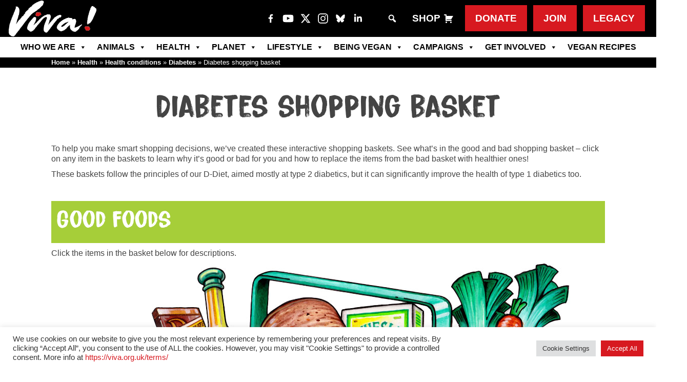

--- FILE ---
content_type: text/html; charset=UTF-8
request_url: https://viva.org.uk/health/health-conditions/diabetes/diabetes-shopping-basket/
body_size: 35571
content:
<!DOCTYPE html><html
class=no-js lang=en-GB><head><meta
charset="UTF-8"><meta
name="application-name" content="Viva! - Diabetes shopping basket"><title> Viva! - Diabetes shopping basket</title><meta
http-equiv="X-UA-Compatible" content="IE=edge,chrome=1"><meta
name="viewport" content="width=device-width, initial-scale=1.0"><meta
property="fb:app_id" content="2716347508420663"> <script>function theChampLoadEvent(e){var t=window.onload;if(typeof window.onload!="function"){window.onload=e}else{window.onload=function(){t();e()}}}</script> <script>var theChampDefaultLang='en_GB',theChampCloseIconPath='https://cdn.viva.org.uk/wp-content/plugins/super-socializer/images/close.png';</script> <script>var theChampSiteUrl='https://viva.org.uk',theChampVerified=0,theChampEmailPopup=0,heateorSsMoreSharePopupSearchText='Search';</script> <script>var theChampSharingAjaxUrl='https://viva.org.uk/wp-admin/admin-ajax.php',heateorSsFbMessengerAPI='https://www.facebook.com/dialog/send?app_id=2716347508420663&display=popup&link=%encoded_post_url%&redirect_uri=%encoded_post_url%',heateorSsWhatsappShareAPI='web',heateorSsUrlCountFetched=[],heateorSsSharesText='Shares',heateorSsShareText='Share',theChampPluginIconPath='https://cdn.viva.org.uk/wp-content/plugins/super-socializer/images/logo.png',theChampSaveSharesLocally=0,theChampHorizontalSharingCountEnable=0,theChampVerticalSharingCountEnable=0,theChampSharingOffset=-10,theChampCounterOffset=-10,theChampMobileStickySharingEnabled=0,heateorSsCopyLinkMessage="Link copied.";var heateorSsVerticalSharingShortUrl="https://viva.org.uk/health/health-conditions/diabetes/diabetes-shopping-basket/";</script> <style>.the_champ_button_instagram span.the_champ_svg,a.the_champ_instagram
span.the_champ_svg{background:radial-gradient(circle at 30% 107%,#fdf497 0,#fdf497 5%,#fd5949 45%,#d6249f 60%,#285aeb 90%)}.the_champ_horizontal_sharing .the_champ_svg,.heateor_ss_standard_follow_icons_container
.the_champ_svg{background-color:#000!important;background:#000!important;color:#fff;border-width:0px;border-style:solid;border-color:transparent}.the_champ_horizontal_sharing span.the_champ_svg:hover,.heateor_ss_standard_follow_icons_container span.the_champ_svg:hover{background-color:#000!important;background:#000;border-color:transparent}div.the_champ_horizontal_sharing span.the_champ_svg svg:hover path:not(.the_champ_no_fill),div.the_champ_horizontal_sharing span.the_champ_svg svg:hover ellipse, div.the_champ_horizontal_sharing span.the_champ_svg svg:hover circle, div.the_champ_horizontal_sharing span.the_champ_svg svg:hover polygon, div.the_champ_horizontal_sharing span.the_champ_svg svg:hover rect:not(.the_champ_no_fill){fill:#fff}div.the_champ_horizontal_sharing span.the_champ_svg svg:hover path.the_champ_svg_stroke, div.the_champ_horizontal_sharing span.the_champ_svg svg:hover
rect.the_champ_svg_stroke{stroke:#fff}.the_champ_vertical_sharing span.the_champ_svg,.heateor_ss_floating_follow_icons_container
span.the_champ_svg{background-color:#000000!important;background:#000000!important;color:#fff;border-width:0px;border-style:solid;border-color:transparent}div.the_champ_vertical_sharing span.the_champ_svg svg:hover path:not(.the_champ_no_fill),div.the_champ_vertical_sharing span.the_champ_svg svg:hover ellipse, div.the_champ_vertical_sharing span.the_champ_svg svg:hover circle, div.the_champ_vertical_sharing span.the_champ_svg svg:hover
polygon{fill:#fff}div.the_champ_vertical_sharing span.the_champ_svg svg:hover
path.the_champ_svg_stroke{stroke:#fff}.the_champ_vertical_sharing span.the_champ_svg:hover,.heateor_ss_floating_follow_icons_container span.the_champ_svg:hover{background-color:#000000!important;background:#000000!important;border-color:transparent}@media screen and (max-width:783px){.the_champ_vertical_sharing{display:none!important}}</style><meta
name='robots' content='index, follow, max-image-preview:large, max-snippet:-1, max-video-preview:-1'><meta
name="description" content="To help you make smart shopping decisions, we’ve created these interactive shopping baskets."><link
rel=canonical href=https://viva.org.uk/health/health-conditions/diabetes/diabetes-shopping-basket/ ><meta
property="og:locale" content="en_GB"><meta
property="og:type" content="article"><meta
property="og:title" content="Viva! - Diabetes shopping basket"><meta
property="og:description" content="To help you make smart shopping decisions, we’ve created these interactive shopping baskets."><meta
property="og:url" content="https://viva.org.uk/health/health-conditions/diabetes/diabetes-shopping-basket/"><meta
property="og:site_name" content="Viva! The Vegan Charity"><meta
property="article:publisher" content="https://www.facebook.com/vivavegancharity/"><meta
property="article:modified_time" content="2020-07-13T07:51:25+00:00"><meta
property="og:image" content="https://cdn.viva.org.uk/wp-content/uploads/2020/07/elder_shopping.jpg"><meta
property="og:image:width" content="1100"><meta
property="og:image:height" content="619"><meta
property="og:image:type" content="image/jpeg"><meta
name="twitter:card" content="summary_large_image"><meta
name="twitter:site" content="@vivacampaigns"> <script type=application/ld+json class=yoast-schema-graph>{"@context":"https://schema.org","@graph":[{"@type":"WebPage","@id":"https://viva.org.uk/health/health-conditions/diabetes/diabetes-shopping-basket/","url":"https://viva.org.uk/health/health-conditions/diabetes/diabetes-shopping-basket/","name":"Viva! - Diabetes shopping basket","isPartOf":{"@id":"https://viva.org.uk/#website"},"primaryImageOfPage":{"@id":"https://viva.org.uk/health/health-conditions/diabetes/diabetes-shopping-basket/#primaryimage"},"image":{"@id":"https://viva.org.uk/health/health-conditions/diabetes/diabetes-shopping-basket/#primaryimage"},"thumbnailUrl":"https://cdn.viva.org.uk/wp-content/uploads/2020/07/elder_shopping.jpg","datePublished":"2020-07-09T14:27:05+00:00","dateModified":"2020-07-13T07:51:25+00:00","description":"To help you make smart shopping decisions, we’ve created these interactive shopping baskets.","breadcrumb":{"@id":"https://viva.org.uk/health/health-conditions/diabetes/diabetes-shopping-basket/#breadcrumb"},"inLanguage":"en-GB","potentialAction":[{"@type":"ReadAction","target":["https://viva.org.uk/health/health-conditions/diabetes/diabetes-shopping-basket/"]}]},{"@type":"ImageObject","inLanguage":"en-GB","@id":"https://viva.org.uk/health/health-conditions/diabetes/diabetes-shopping-basket/#primaryimage","url":"https://cdn.viva.org.uk/wp-content/uploads/2020/07/elder_shopping.jpg","contentUrl":"https://cdn.viva.org.uk/wp-content/uploads/2020/07/elder_shopping.jpg","width":1100,"height":619,"caption":"Elder shopping"},{"@type":"BreadcrumbList","@id":"https://viva.org.uk/health/health-conditions/diabetes/diabetes-shopping-basket/#breadcrumb","itemListElement":[{"@type":"ListItem","position":1,"name":"Home","item":"https://viva.org.uk/"},{"@type":"ListItem","position":2,"name":"Health","item":"https://viva.org.uk/health/"},{"@type":"ListItem","position":3,"name":"Health conditions","item":"https://viva.org.uk/health/health-conditions/"},{"@type":"ListItem","position":4,"name":"Diabetes","item":"https://viva.org.uk/health/health-conditions/diabetes/"},{"@type":"ListItem","position":5,"name":"Diabetes shopping basket"}]},{"@type":"WebSite","@id":"https://viva.org.uk/#website","url":"https://viva.org.uk/","name":"Viva! - The Vegan Charity","description":"The UK&#039;s leading vegan campaigning charity","publisher":{"@id":"https://viva.org.uk/#organization"},"alternateName":"Viva!","potentialAction":[{"@type":"SearchAction","target":{"@type":"EntryPoint","urlTemplate":"https://viva.org.uk/?s={search_term_string}"},"query-input":{"@type":"PropertyValueSpecification","valueRequired":true,"valueName":"search_term_string"}}],"inLanguage":"en-GB"},{"@type":"Organization","@id":"https://viva.org.uk/#organization","name":"Viva! - The Vegan Charity","alternateName":"Viva!","url":"https://viva.org.uk/","logo":{"@type":"ImageObject","inLanguage":"en-GB","@id":"https://viva.org.uk/#/schema/logo/image/","url":"https://cdn.viva.org.uk/wp-content/uploads/2020/02/viva-logo-medium-res-for-web.png","contentUrl":"https://cdn.viva.org.uk/wp-content/uploads/2020/02/viva-logo-medium-res-for-web.png","width":900,"height":369,"caption":"Viva! - The Vegan Charity"},"image":{"@id":"https://viva.org.uk/#/schema/logo/image/"},"sameAs":["https://www.facebook.com/vivavegancharity/","https://x.com/vivacampaigns","https://www.instagram.com/vivacharity/","https://www.youtube.com/channel/UCIzoXID3Km2jUr60tz4vR6g"],"description":"Viva! is the UK’s leading vegan campaigning charity, specialising in undercover investigations and high-profile animal campaigns.","email":"info@viva.org.uk","telephone":"+44 01179441000","legalName":"Viva! - the vegan trailblazers","numberOfEmployees":{"@type":"QuantitativeValue","minValue":"11","maxValue":"50"}}]}</script> <link
rel=dns-prefetch href=//www.googletagmanager.com><link
rel=alternate title="oEmbed (JSON)" type=application/json+oembed href="https://viva.org.uk/wp-json/oembed/1.0/embed?url=https%3A%2F%2Fviva.org.uk%2Fhealth%2Fhealth-conditions%2Fdiabetes%2Fdiabetes-shopping-basket%2F"><link
rel=alternate title="oEmbed (XML)" type=text/xml+oembed href="https://viva.org.uk/wp-json/oembed/1.0/embed?url=https%3A%2F%2Fviva.org.uk%2Fhealth%2Fhealth-conditions%2Fdiabetes%2Fdiabetes-shopping-basket%2F&#038;format=xml"><style id=wp-img-auto-sizes-contain-inline-css>img:is([sizes=auto i],[sizes^="auto," i]){contain-intrinsic-size:3000px 1500px}</style><style id=wp-emoji-styles-inline-css>img.wp-smiley,img.emoji{display:inline !important;border:none !important;box-shadow:none !important;height:1em !important;width:1em !important;margin:0
0.07em !important;vertical-align:-0.1em !important;background:none !important;padding:0
!important}</style><style id=wp-block-library-inline-css>/*<![CDATA[*/:root{--wp-block-synced-color:#7a00df;--wp-block-synced-color--rgb:122,0,223;--wp-bound-block-color:var(--wp-block-synced-color);--wp-editor-canvas-background:#ddd;--wp-admin-theme-color:#007cba;--wp-admin-theme-color--rgb:0,124,186;--wp-admin-theme-color-darker-10:#006ba1;--wp-admin-theme-color-darker-10--rgb:0,107,160.5;--wp-admin-theme-color-darker-20:#005a87;--wp-admin-theme-color-darker-20--rgb:0,90,135;--wp-admin-border-width-focus:2px}@media (min-resolution:192dpi){:root{--wp-admin-border-width-focus:1.5px}}.wp-element-button{cursor:pointer}:root .has-very-light-gray-background-color{background-color:#eee}:root .has-very-dark-gray-background-color{background-color:#313131}:root .has-very-light-gray-color{color:#eee}:root .has-very-dark-gray-color{color:#313131}:root .has-vivid-green-cyan-to-vivid-cyan-blue-gradient-background{background:linear-gradient(135deg,#00d084,#0693e3)}:root .has-purple-crush-gradient-background{background:linear-gradient(135deg,#34e2e4,#4721fb 50%,#ab1dfe)}:root .has-hazy-dawn-gradient-background{background:linear-gradient(135deg,#faaca8,#dad0ec)}:root .has-subdued-olive-gradient-background{background:linear-gradient(135deg,#fafae1,#67a671)}:root .has-atomic-cream-gradient-background{background:linear-gradient(135deg,#fdd79a,#004a59)}:root .has-nightshade-gradient-background{background:linear-gradient(135deg,#330968,#31cdcf)}:root .has-midnight-gradient-background{background:linear-gradient(135deg,#020381,#2874fc)}:root{--wp--preset--font-size--normal:16px;--wp--preset--font-size--huge:42px}.has-regular-font-size{font-size:1em}.has-larger-font-size{font-size:2.625em}.has-normal-font-size{font-size:var(--wp--preset--font-size--normal)}.has-huge-font-size{font-size:var(--wp--preset--font-size--huge)}.has-text-align-center{text-align:center}.has-text-align-left{text-align:left}.has-text-align-right{text-align:right}.has-fit-text{white-space:nowrap!important}#end-resizable-editor-section{display:none}.aligncenter{clear:both}.items-justified-left{justify-content:flex-start}.items-justified-center{justify-content:center}.items-justified-right{justify-content:flex-end}.items-justified-space-between{justify-content:space-between}.screen-reader-text{border:0;clip-path:inset(50%);height:1px;margin:-1px;overflow:hidden;padding:0;position:absolute;width:1px;word-wrap:normal!important}.screen-reader-text:focus{background-color:#ddd;clip-path:none;color:#444;display:block;font-size:1em;height:auto;left:5px;line-height:normal;padding:15px
23px 14px;text-decoration:none;top:5px;width:auto;z-index:100000}html :where(.has-border-color){border-style:solid}html :where([style*=border-top-color]){border-top-style:solid}html :where([style*=border-right-color]){border-right-style:solid}html :where([style*=border-bottom-color]){border-bottom-style:solid}html :where([style*=border-left-color]){border-left-style:solid}html :where([style*=border-width]){border-style:solid}html :where([style*=border-top-width]){border-top-style:solid}html :where([style*=border-right-width]){border-right-style:solid}html :where([style*=border-bottom-width]){border-bottom-style:solid}html :where([style*=border-left-width]){border-left-style:solid}html :where(img[class*=wp-image-]){height:auto;max-width:100%}:where(figure){margin:0
0 1em}html :where(.is-position-sticky){--wp-admin--admin-bar--position-offset:var(--wp-admin--admin-bar--height,0px)}@media screen and (max-width:600px){html:where(.is-position-sticky){--wp-admin--admin-bar--position-offset:0px}}/*]]>*/</style><style id=global-styles-inline-css>/*<![CDATA[*/:root{--wp--preset--aspect-ratio--square:1;--wp--preset--aspect-ratio--4-3:4/3;--wp--preset--aspect-ratio--3-4:3/4;--wp--preset--aspect-ratio--3-2:3/2;--wp--preset--aspect-ratio--2-3:2/3;--wp--preset--aspect-ratio--16-9:16/9;--wp--preset--aspect-ratio--9-16:9/16;--wp--preset--color--black:#000;--wp--preset--color--cyan-bluish-gray:#abb8c3;--wp--preset--color--white:#fff;--wp--preset--color--pale-pink:#f78da7;--wp--preset--color--vivid-red:#cf2e2e;--wp--preset--color--luminous-vivid-orange:#ff6900;--wp--preset--color--luminous-vivid-amber:#fcb900;--wp--preset--color--light-green-cyan:#7bdcb5;--wp--preset--color--vivid-green-cyan:#00d084;--wp--preset--color--pale-cyan-blue:#8ed1fc;--wp--preset--color--vivid-cyan-blue:#0693e3;--wp--preset--color--vivid-purple:#9b51e0;--wp--preset--gradient--vivid-cyan-blue-to-vivid-purple:linear-gradient(135deg,rgb(6,147,227) 0%,rgb(155,81,224) 100%);--wp--preset--gradient--light-green-cyan-to-vivid-green-cyan:linear-gradient(135deg,rgb(122,220,180) 0%,rgb(0,208,130) 100%);--wp--preset--gradient--luminous-vivid-amber-to-luminous-vivid-orange:linear-gradient(135deg,rgb(252,185,0) 0%,rgb(255,105,0) 100%);--wp--preset--gradient--luminous-vivid-orange-to-vivid-red:linear-gradient(135deg,rgb(255,105,0) 0%,rgb(207,46,46) 100%);--wp--preset--gradient--very-light-gray-to-cyan-bluish-gray:linear-gradient(135deg,rgb(238,238,238) 0%,rgb(169,184,195) 100%);--wp--preset--gradient--cool-to-warm-spectrum:linear-gradient(135deg,rgb(74,234,220) 0%,rgb(151,120,209) 20%,rgb(207,42,186) 40%,rgb(238,44,130) 60%,rgb(251,105,98) 80%,rgb(254,248,76) 100%);--wp--preset--gradient--blush-light-purple:linear-gradient(135deg,rgb(255,206,236) 0%,rgb(152,150,240) 100%);--wp--preset--gradient--blush-bordeaux:linear-gradient(135deg,rgb(254,205,165) 0%,rgb(254,45,45) 50%,rgb(107,0,62) 100%);--wp--preset--gradient--luminous-dusk:linear-gradient(135deg,rgb(255,203,112) 0%,rgb(199,81,192) 50%,rgb(65,88,208) 100%);--wp--preset--gradient--pale-ocean:linear-gradient(135deg,rgb(255,245,203) 0%,rgb(182,227,212) 50%,rgb(51,167,181) 100%);--wp--preset--gradient--electric-grass:linear-gradient(135deg,rgb(202,248,128) 0%,rgb(113,206,126) 100%);--wp--preset--gradient--midnight:linear-gradient(135deg,rgb(2,3,129) 0%,rgb(40,116,252) 100%);--wp--preset--font-size--small:13px;--wp--preset--font-size--medium:20px;--wp--preset--font-size--large:36px;--wp--preset--font-size--x-large:42px;--wp--preset--spacing--20:0.44rem;--wp--preset--spacing--30:0.67rem;--wp--preset--spacing--40:1rem;--wp--preset--spacing--50:1.5rem;--wp--preset--spacing--60:2.25rem;--wp--preset--spacing--70:3.38rem;--wp--preset--spacing--80:5.06rem;--wp--preset--shadow--natural:6px 6px 9px rgba(0, 0, 0, 0.2);--wp--preset--shadow--deep:12px 12px 50px rgba(0, 0, 0, 0.4);--wp--preset--shadow--sharp:6px 6px 0px rgba(0, 0, 0, 0.2);--wp--preset--shadow--outlined:6px 6px 0px -3px rgb(255, 255, 255), 6px 6px rgb(0, 0, 0);--wp--preset--shadow--crisp:6px 6px 0px rgb(0, 0, 0)}:where(.is-layout-flex){gap:0.5em}:where(.is-layout-grid){gap:0.5em}body .is-layout-flex{display:flex}.is-layout-flex{flex-wrap:wrap;align-items:center}.is-layout-flex>:is(*,div){margin:0}body .is-layout-grid{display:grid}.is-layout-grid>:is(*,div){margin:0}:where(.wp-block-columns.is-layout-flex){gap:2em}:where(.wp-block-columns.is-layout-grid){gap:2em}:where(.wp-block-post-template.is-layout-flex){gap:1.25em}:where(.wp-block-post-template.is-layout-grid){gap:1.25em}.has-black-color{color:var(--wp--preset--color--black) !important}.has-cyan-bluish-gray-color{color:var(--wp--preset--color--cyan-bluish-gray) !important}.has-white-color{color:var(--wp--preset--color--white) !important}.has-pale-pink-color{color:var(--wp--preset--color--pale-pink) !important}.has-vivid-red-color{color:var(--wp--preset--color--vivid-red) !important}.has-luminous-vivid-orange-color{color:var(--wp--preset--color--luminous-vivid-orange) !important}.has-luminous-vivid-amber-color{color:var(--wp--preset--color--luminous-vivid-amber) !important}.has-light-green-cyan-color{color:var(--wp--preset--color--light-green-cyan) !important}.has-vivid-green-cyan-color{color:var(--wp--preset--color--vivid-green-cyan) !important}.has-pale-cyan-blue-color{color:var(--wp--preset--color--pale-cyan-blue) !important}.has-vivid-cyan-blue-color{color:var(--wp--preset--color--vivid-cyan-blue) !important}.has-vivid-purple-color{color:var(--wp--preset--color--vivid-purple) !important}.has-black-background-color{background-color:var(--wp--preset--color--black) !important}.has-cyan-bluish-gray-background-color{background-color:var(--wp--preset--color--cyan-bluish-gray) !important}.has-white-background-color{background-color:var(--wp--preset--color--white) !important}.has-pale-pink-background-color{background-color:var(--wp--preset--color--pale-pink) !important}.has-vivid-red-background-color{background-color:var(--wp--preset--color--vivid-red) !important}.has-luminous-vivid-orange-background-color{background-color:var(--wp--preset--color--luminous-vivid-orange) !important}.has-luminous-vivid-amber-background-color{background-color:var(--wp--preset--color--luminous-vivid-amber) !important}.has-light-green-cyan-background-color{background-color:var(--wp--preset--color--light-green-cyan) !important}.has-vivid-green-cyan-background-color{background-color:var(--wp--preset--color--vivid-green-cyan) !important}.has-pale-cyan-blue-background-color{background-color:var(--wp--preset--color--pale-cyan-blue) !important}.has-vivid-cyan-blue-background-color{background-color:var(--wp--preset--color--vivid-cyan-blue) !important}.has-vivid-purple-background-color{background-color:var(--wp--preset--color--vivid-purple) !important}.has-black-border-color{border-color:var(--wp--preset--color--black) !important}.has-cyan-bluish-gray-border-color{border-color:var(--wp--preset--color--cyan-bluish-gray) !important}.has-white-border-color{border-color:var(--wp--preset--color--white) !important}.has-pale-pink-border-color{border-color:var(--wp--preset--color--pale-pink) !important}.has-vivid-red-border-color{border-color:var(--wp--preset--color--vivid-red) !important}.has-luminous-vivid-orange-border-color{border-color:var(--wp--preset--color--luminous-vivid-orange) !important}.has-luminous-vivid-amber-border-color{border-color:var(--wp--preset--color--luminous-vivid-amber) !important}.has-light-green-cyan-border-color{border-color:var(--wp--preset--color--light-green-cyan) !important}.has-vivid-green-cyan-border-color{border-color:var(--wp--preset--color--vivid-green-cyan) !important}.has-pale-cyan-blue-border-color{border-color:var(--wp--preset--color--pale-cyan-blue) !important}.has-vivid-cyan-blue-border-color{border-color:var(--wp--preset--color--vivid-cyan-blue) !important}.has-vivid-purple-border-color{border-color:var(--wp--preset--color--vivid-purple) !important}.has-vivid-cyan-blue-to-vivid-purple-gradient-background{background:var(--wp--preset--gradient--vivid-cyan-blue-to-vivid-purple) !important}.has-light-green-cyan-to-vivid-green-cyan-gradient-background{background:var(--wp--preset--gradient--light-green-cyan-to-vivid-green-cyan) !important}.has-luminous-vivid-amber-to-luminous-vivid-orange-gradient-background{background:var(--wp--preset--gradient--luminous-vivid-amber-to-luminous-vivid-orange) !important}.has-luminous-vivid-orange-to-vivid-red-gradient-background{background:var(--wp--preset--gradient--luminous-vivid-orange-to-vivid-red) !important}.has-very-light-gray-to-cyan-bluish-gray-gradient-background{background:var(--wp--preset--gradient--very-light-gray-to-cyan-bluish-gray) !important}.has-cool-to-warm-spectrum-gradient-background{background:var(--wp--preset--gradient--cool-to-warm-spectrum) !important}.has-blush-light-purple-gradient-background{background:var(--wp--preset--gradient--blush-light-purple) !important}.has-blush-bordeaux-gradient-background{background:var(--wp--preset--gradient--blush-bordeaux) !important}.has-luminous-dusk-gradient-background{background:var(--wp--preset--gradient--luminous-dusk) !important}.has-pale-ocean-gradient-background{background:var(--wp--preset--gradient--pale-ocean) !important}.has-electric-grass-gradient-background{background:var(--wp--preset--gradient--electric-grass) !important}.has-midnight-gradient-background{background:var(--wp--preset--gradient--midnight) !important}.has-small-font-size{font-size:var(--wp--preset--font-size--small) !important}.has-medium-font-size{font-size:var(--wp--preset--font-size--medium) !important}.has-large-font-size{font-size:var(--wp--preset--font-size--large) !important}.has-x-large-font-size{font-size:var(--wp--preset--font-size--x-large) !important}/*]]>*/</style><style id=classic-theme-styles-inline-css>/*! This file is auto-generated */
.wp-block-button__link{color:#fff;background-color:#32373c;border-radius:9999px;box-shadow:none;text-decoration:none;padding:calc(.667em + 2px) calc(1.333em + 2px);font-size:1.125em}.wp-block-file__button{background:#32373c;color:#fff;text-decoration:none}</style><link
rel=stylesheet href=https://cdn.viva.org.uk/wp-content/cache/minify/d9f68.css media=all> <script src=https://cdn.viva.org.uk/wp-content/cache/minify/818c0.js></script> <script id=salesforce_nfpluginsettings-js-extra>var salesforce_nfpluginsettings={"clearLogRestUrl":"https://viva.org.uk/wp-json/salesforce-crm/debug-log/delete-all","clearLogButtonId":"nfsalesforcecrm_clear_debug_logger","downloadLogRestUrl":"https://viva.org.uk/wp-json/salesforce-crm/debug-log/get-all","downloadLogButtonId":"nfsalesforcecrm_download_debug_logger"};</script> <script src=https://cdn.viva.org.uk/wp-content/cache/minify/4e4be.js></script> <script id=file_uploads_nfpluginsettings-js-extra>var params={"clearLogRestUrl":"https://viva.org.uk/wp-json/nf-file-uploads/debug-log/delete-all","clearLogButtonId":"file_uploads_clear_debug_logger","downloadLogRestUrl":"https://viva.org.uk/wp-json/nf-file-uploads/debug-log/get-all","downloadLogButtonId":"file_uploads_download_debug_logger"};</script> <script src=https://cdn.viva.org.uk/wp-content/cache/minify/31e26.js></script> <script id=cookie-law-info-js-extra>var Cli_Data={"nn_cookie_ids":[],"cookielist":[],"non_necessary_cookies":[],"ccpaEnabled":"","ccpaRegionBased":"","ccpaBarEnabled":"","strictlyEnabled":["necessary","obligatoire"],"ccpaType":"gdpr","js_blocking":"1","custom_integration":"","triggerDomRefresh":"","secure_cookies":""};var cli_cookiebar_settings={"animate_speed_hide":"500","animate_speed_show":"500","background":"#FFF","border":"#b1a6a6c2","border_on":"","button_1_button_colour":"#d71920","button_1_button_hover":"#ac141a","button_1_link_colour":"#fff","button_1_as_button":"1","button_1_new_win":"","button_2_button_colour":"#333","button_2_button_hover":"#292929","button_2_link_colour":"#444","button_2_as_button":"","button_2_hidebar":"","button_3_button_colour":"#dedfe0","button_3_button_hover":"#b2b2b3","button_3_link_colour":"#333333","button_3_as_button":"1","button_3_new_win":"","button_4_button_colour":"#dedfe0","button_4_button_hover":"#b2b2b3","button_4_link_colour":"#333333","button_4_as_button":"1","button_7_button_colour":"#d71920","button_7_button_hover":"#ac141a","button_7_link_colour":"#fff","button_7_as_button":"1","button_7_new_win":"","font_family":"inherit","header_fix":"","notify_animate_hide":"1","notify_animate_show":"","notify_div_id":"#cookie-law-info-bar","notify_position_horizontal":"right","notify_position_vertical":"bottom","scroll_close":"","scroll_close_reload":"","accept_close_reload":"","reject_close_reload":"","showagain_tab":"","showagain_background":"#fff","showagain_border":"#000","showagain_div_id":"#cookie-law-info-again","showagain_x_position":"100px","text":"#333333","show_once_yn":"1","show_once":"10000","logging_on":"","as_popup":"","popup_overlay":"1","bar_heading_text":"","cookie_bar_as":"banner","popup_showagain_position":"bottom-right","widget_position":"left"};var log_object={"ajax_url":"https://viva.org.uk/wp-admin/admin-ajax.php"};</script> <script src=https://cdn.viva.org.uk/wp-content/cache/minify/d7bac.js></script> <script id=search-filter-plugin-build-js-extra>var SF_LDATA={"ajax_url":"https://viva.org.uk/wp-admin/admin-ajax.php","home_url":"https://viva.org.uk/","extensions":[]};</script> <script src=https://cdn.viva.org.uk/wp-content/cache/minify/243c8.js></script> 
 <script src="https://www.googletagmanager.com/gtag/js?id=GT-M3SMMXD" id=google_gtagjs-js async></script> <script id=google_gtagjs-js-after>window.dataLayer=window.dataLayer||[];function gtag(){dataLayer.push(arguments);}
gtag("set","linker",{"domains":["viva.org.uk"]});gtag("js",new Date());gtag("set","developer_id.dZTNiMT",true);gtag("config","GT-M3SMMXD");</script> <script src=https://cdn.viva.org.uk/wp-content/cache/minify/9a295.js></script> <link
rel=https://api.w.org/ href=https://viva.org.uk/wp-json/ ><link
rel=alternate title=JSON type=application/json href=https://viva.org.uk/wp-json/wp/v2/pages/12357><style>#category-posts-6-internal
ul{padding:0}#category-posts-6-internal .cat-post-item
img{max-width:initial;max-height:initial;margin:initial}#category-posts-6-internal .cat-post-author{margin-bottom:0}#category-posts-6-internal .cat-post-thumbnail{margin:5px
10px 5px 0}#category-posts-6-internal .cat-post-item:before{content:"";clear:both}#category-posts-6-internal .cat-post-excerpt-more{display:inline-block}#category-posts-6-internal .cat-post-item{list-style:none;margin:3px
0 10px;padding:3px
0}#category-posts-6-internal .cat-post-current .cat-post-title{font-weight:bold;text-transform:uppercase}#category-posts-6-internal [class*=cat-post-tax]{font-size:0.85em}#category-posts-6-internal [class*=cat-post-tax] *{display:inline-block}#category-posts-6-internal .cat-post-item a:after{content:"";display:table;clear:both}#category-posts-6-internal .cat-post-item .cat-post-title{overflow:hidden;text-overflow:ellipsis;white-space:initial;display:-webkit-box;-webkit-line-clamp:2;-webkit-box-orient:vertical;padding-bottom:0 !important}#category-posts-6-internal .cat-post-item a:after{content:"";clear:both}#category-posts-6-internal .cat-post-thumbnail{display:block;float:left;margin:5px
10px 5px 0}#category-posts-6-internal .cat-post-crop{overflow:hidden;display:block}#category-posts-6-internal
p{margin:5px
0 0 0}#category-posts-6-internal li>div{margin:5px
0 0 0;clear:both}#category-posts-6-internal
.dashicons{vertical-align:middle}#category-posts-6-internal .cat-post-thumbnail .cat-post-crop
img{height:197px}#category-posts-6-internal .cat-post-thumbnail .cat-post-crop
img{width:350px}#category-posts-6-internal .cat-post-thumbnail .cat-post-crop
img{object-fit:cover;max-width:100%;display:block}#category-posts-6-internal .cat-post-thumbnail .cat-post-crop-not-supported
img{width:100%}#category-posts-6-internal .cat-post-thumbnail{max-width:100%}#category-posts-6-internal .cat-post-item
img{margin:initial}#category-posts-6-internal .cat-post-dark
img{padding-bottom:0 !important;-webkit-transition:all 0.3s ease;-moz-transition:all 0.3s ease;-ms-transition:all 0.3s ease;-o-transition:all 0.3s ease;transition:all 0.3s ease}#category-posts-6-internal .cat-post-dark:hover
img{-webkit-filter:brightness(75%);-moz-filter:brightness(75%);-ms-filter:brightness(75%);-o-filter:brightness(75%);filter:brightness(75%)}#category-posts-7-internal
ul{padding:0}#category-posts-7-internal .cat-post-item
img{max-width:initial;max-height:initial;margin:initial}#category-posts-7-internal .cat-post-author{margin-bottom:0}#category-posts-7-internal .cat-post-thumbnail{margin:5px
10px 5px 0}#category-posts-7-internal .cat-post-item:before{content:"";clear:both}#category-posts-7-internal .cat-post-excerpt-more{display:inline-block}#category-posts-7-internal .cat-post-item{list-style:none;margin:3px
0 10px;padding:3px
0}#category-posts-7-internal .cat-post-current .cat-post-title{font-weight:bold;text-transform:uppercase}#category-posts-7-internal [class*=cat-post-tax]{font-size:0.85em}#category-posts-7-internal [class*=cat-post-tax] *{display:inline-block}#category-posts-7-internal .cat-post-item a:after{content:"";display:table;clear:both}#category-posts-7-internal .cat-post-item .cat-post-title{overflow:hidden;text-overflow:ellipsis;white-space:initial;display:-webkit-box;-webkit-line-clamp:2;-webkit-box-orient:vertical;padding-bottom:0 !important}#category-posts-7-internal .cat-post-item a:after{content:"";clear:both}#category-posts-7-internal .cat-post-thumbnail{display:block;float:left;margin:5px
10px 5px 0}#category-posts-7-internal .cat-post-crop{overflow:hidden;display:block}#category-posts-7-internal
p{margin:5px
0 0 0}#category-posts-7-internal li>div{margin:5px
0 0 0;clear:both}#category-posts-7-internal
.dashicons{vertical-align:middle}#category-posts-7-internal .cat-post-thumbnail .cat-post-crop
img{height:197px}#category-posts-7-internal .cat-post-thumbnail .cat-post-crop
img{width:350px}#category-posts-7-internal .cat-post-thumbnail .cat-post-crop
img{object-fit:cover;max-width:100%;display:block}#category-posts-7-internal .cat-post-thumbnail .cat-post-crop-not-supported
img{width:100%}#category-posts-7-internal .cat-post-thumbnail{max-width:100%}#category-posts-7-internal .cat-post-item
img{margin:initial}#category-posts-7-internal .cat-post-dark
img{padding-bottom:0 !important;-webkit-transition:all 0.3s ease;-moz-transition:all 0.3s ease;-ms-transition:all 0.3s ease;-o-transition:all 0.3s ease;transition:all 0.3s ease}#category-posts-7-internal .cat-post-dark:hover
img{-webkit-filter:brightness(75%);-moz-filter:brightness(75%);-ms-filter:brightness(75%);-o-filter:brightness(75%);filter:brightness(75%)}#category-posts-8-internal
ul{padding:0}#category-posts-8-internal .cat-post-item
img{max-width:initial;max-height:initial;margin:initial}#category-posts-8-internal .cat-post-author{margin-bottom:0}#category-posts-8-internal .cat-post-thumbnail{margin:5px
10px 5px 0}#category-posts-8-internal .cat-post-item:before{content:"";clear:both}#category-posts-8-internal .cat-post-excerpt-more{display:inline-block}#category-posts-8-internal .cat-post-item{list-style:none;margin:3px
0 10px;padding:3px
0}#category-posts-8-internal .cat-post-current .cat-post-title{font-weight:bold;text-transform:uppercase}#category-posts-8-internal [class*=cat-post-tax]{font-size:0.85em}#category-posts-8-internal [class*=cat-post-tax] *{display:inline-block}#category-posts-8-internal .cat-post-item a:after{content:"";display:table;clear:both}#category-posts-8-internal .cat-post-item .cat-post-title{overflow:hidden;text-overflow:ellipsis;white-space:initial;display:-webkit-box;-webkit-line-clamp:2;-webkit-box-orient:vertical;padding-bottom:0 !important}#category-posts-8-internal .cat-post-item a:after{content:"";clear:both}#category-posts-8-internal .cat-post-thumbnail{display:block;float:left;margin:5px
10px 5px 0}#category-posts-8-internal .cat-post-crop{overflow:hidden;display:block}#category-posts-8-internal
p{margin:5px
0 0 0}#category-posts-8-internal li>div{margin:5px
0 0 0;clear:both}#category-posts-8-internal
.dashicons{vertical-align:middle}#category-posts-8-internal .cat-post-thumbnail .cat-post-crop
img{height:197px}#category-posts-8-internal .cat-post-thumbnail .cat-post-crop
img{width:350px}#category-posts-8-internal .cat-post-thumbnail .cat-post-crop
img{object-fit:cover;max-width:100%;display:block}#category-posts-8-internal .cat-post-thumbnail .cat-post-crop-not-supported
img{width:100%}#category-posts-8-internal .cat-post-thumbnail{max-width:100%}#category-posts-8-internal .cat-post-item
img{margin:initial}#category-posts-8-internal .cat-post-dark
img{padding-bottom:0 !important;-webkit-transition:all 0.3s ease;-moz-transition:all 0.3s ease;-ms-transition:all 0.3s ease;-o-transition:all 0.3s ease;transition:all 0.3s ease}#category-posts-8-internal .cat-post-dark:hover
img{-webkit-filter:brightness(75%);-moz-filter:brightness(75%);-ms-filter:brightness(75%);-o-filter:brightness(75%);filter:brightness(75%)}</style><meta
name="generator" content="Site Kit by Google 1.170.0"><meta
name="google-adsense-platform-account" content="ca-host-pub-2644536267352236"><meta
name="google-adsense-platform-domain" content="sitekit.withgoogle.com"> <script>/*<![CDATA[*/(function(w,d,s,l,i){w[l]=w[l]||[];w[l].push({'gtm.start':new Date().getTime(),event:'gtm.js'});var f=d.getElementsByTagName(s)[0],j=d.createElement(s),dl=l!='dataLayer'?'&l='+l:'';j.async=true;j.src='https://www.googletagmanager.com/gtm.js?id='+i+dl;f.parentNode.insertBefore(j,f);})(window,document,'script','dataLayer','GTM-TWC3C7R');/*]]>*/</script> <link
rel=icon href=https://cdn.viva.org.uk/wp-content/uploads/2020/04/cropped-Viva-logo-square-32x32.png sizes=32x32><link
rel=icon href=https://cdn.viva.org.uk/wp-content/uploads/2020/04/cropped-Viva-logo-square-192x192.png sizes=192x192><link
rel=apple-touch-icon href=https://cdn.viva.org.uk/wp-content/uploads/2020/04/cropped-Viva-logo-square-180x180.png><meta
name="msapplication-TileImage" content="https://cdn.viva.org.uk/wp-content/uploads/2020/04/cropped-Viva-logo-square-270x270.png"><style></style> <script>!function(f,b,e,v,n,t,s)
{if(f.fbq)return;n=f.fbq=function(){n.callMethod?n.callMethod.apply(n,arguments):n.queue.push(arguments)};if(!f._fbq)f._fbq=n;n.push=n;n.loaded=!0;n.version='2.0';n.queue=[];t=b.createElement(e);t.async=!0;t.src=v;s=b.getElementsByTagName(e)[0];s.parentNode.insertBefore(t,s)}(window,document,'script','https://connect.facebook.net/en_US/fbevents.js');fbq('init','216013830279822');fbq('track','PageView');</script> <noscript>
<img
height=1 width=1
src="https://www.facebook.com/tr?id=216013830279822&ev=PageView
&noscript=1">
</noscript><link
rel=stylesheet href=https://cdn.viva.org.uk/wp-content/cache/minify/f824d.css media=all></head><body
class="wp-singular page-template-default page page-id-12357 page-child parent-pageid-11737 wp-theme-html5blank-stable mega-menu-header-menu mega-menu-extra-menu mega-menu-footer-menu mega-menu-white-menu mega-menu-reviews-menu mega-menu-full-width-menu mega-menu-header-menu-mobiles diabetes-shopping-basket"><header
class="header clear" role=banner><div
class=homeMenu><div
class=topMenuDesk><div
id=mega-menu-wrap-header-menu class=mega-menu-wrap><div
class=mega-menu-toggle><div
class=mega-toggle-blocks-left><div
class='mega-toggle-block mega-spacer-block mega-toggle-block-1' id=mega-toggle-block-1></div><div
class='mega-toggle-block mega-logo-block mega-toggle-block-2' id=mega-toggle-block-2><a
class=mega-menu-logo href=https://viva.org.uk target=_self><img
class=mega-menu-logo src=https://cdn.viva.org.uk/wp-content/uploads/2020/03/viva_logo_white.png alt="Viva! logo white"></a></div><div
class='mega-toggle-block mega-spacer-block mega-toggle-block-3' id=mega-toggle-block-3></div><div
class='mega-toggle-block mega-html-block mega-toggle-block-4' id=mega-toggle-block-4><span
style="color:#ffffff; font-size: 1.2rem; font-weight: 600;">The UK’s leading vegan campaigning charity</span></div></div><div
class=mega-toggle-blocks-center></div><div
class=mega-toggle-blocks-right><div
class='mega-toggle-block mega-html-block mega-toggle-block-5' id=mega-toggle-block-5><div
class="topSocial the_champ_horizontal_sharing" ss-offset=0  style="background-color:#000; margin:auto; display:flex"><ul
class=the_champ_sharing_ul>
<li
class=theChampSharingRound>
<i
style=width:30px;height:30px;border-radius:999px; alt=Facebook title=Facebook class="theChampSharing theChampFacebookBackground">
<a
href=https://www.facebook.com/vivavegancharity/ rel="nofollow noopener" target=_blank>
<ss
style=display:block;border-radius:999px; class="theChampSharingSvg theChampFacebookSvg"></ss>
</a>
</i>
</li>
<li
class=theChampSharingRound>
<i
style=width:30px;height:30px;border-radius:999px; alt=Youtube title=Youtube class="theChampSharing theChampYoutubeBackground">
<a
href=https://www.youtube.com/channel/UCIzoXID3Km2jUr60tz4vR6g rel="nofollow noopener" target=_blank>
<ss
style=display:block class="theChampSharingSvg theChampYoutubeSvg"></ss>
</a>
</i>
</li>
<li
class=theChampSharingRound>
<i
style=width:30px;height:30px;border-radius:999px; alt=Twitter title=Twitter class="theChampSharing theChampTwitterBackground">
<a
href=https://twitter.com/vivacampaigns rel="nofollow noopener" target=_blank>
<ss
style=display:block;border-radius:999px; class="theChampSharingSvg theChampTwitterSvg"></ss>
</a>
</i>
</li>
<li
class=theChampSharingRound>
<i
style=width:30px;height:30px;border-radius:999px; alt=Instagram title=Instagram class="theChampSharing theChampInstagramBackground">
<a
href=https://www.instagram.com/vivacharity/ target=_blank>
<ss
style=display:block;border-radius:999px; class="theChampSharingSvg theChampInstagramSvg"></ss>
</a>
</i>
</li>
<li
class=theChampSharingRound>
<i
style=width:30px;height:30px;border-radius:999px; alt=Bluesky title=Bluesky class="theChampSharing theChampBlueskyBackground">
<a
href=https://bsky.app/profile/vivacharity.bsky.social target=_blank>
<ss
style=display:block;border-radius:999px; class="theChampSharingSvg theChampBlueskySvg"></ss>
</a>
</i>
</li>
<li
class=theChampSharingRound>
<i
style=width:30px;height:30px;border-radius:999px; alt=Linkedin title=Linkedin class="theChampSharing theChampLinkedinBackground">
<a
href="https://www.linkedin.com/company/viva-and-vvf/posts/?feedView=all" target=_blank>
<ss
style=display:block;border-radius:999px; class="theChampSharingSvg theChampLinkedinSvg"></ss>
</a>
</i>
</li></ul></div></div><div
class='mega-toggle-block mega-spacer-block mega-toggle-block-6' id=mega-toggle-block-6></div><div
class='mega-toggle-block mega-search-block mega-toggle-block-7' id=mega-toggle-block-7><div
class=mega-search-wrap><form
class='mega-search expand-to-left mega-search-closed' action=https://viva.org.uk/ >
<span
class='dashicons dashicons-search search-icon'></span>
<input
type=submit value=Search>
<input
type=text aria-label=Search data-placeholder=Search name=s></form></div></div><div
class='mega-toggle-block mega-spacer-block mega-toggle-block-8' id=mega-toggle-block-8></div><div
class='mega-toggle-block mega-html-block mega-toggle-block-9' id=mega-toggle-block-9><a
target=_blank style="color:#ffffff; font-size: 1.2rem; font-weight: 600;" href=https://vivashop.org.uk/ title="Viva! Shop">SHOP</a></div><div
class='mega-toggle-block mega-icon-block mega-toggle-block-10' id=mega-toggle-block-10><a
class=mega-icon href=https://vivashop.org.uk target=_self title='Viva! Shop'></a></div><div
class='mega-toggle-block mega-spacer-block mega-toggle-block-11' id=mega-toggle-block-11></div><div
class='mega-toggle-block mega-html-block mega-toggle-block-12' id=mega-toggle-block-12><a
class=donate_menu style="color:#ffffff; font-size: 1.2rem; font-weight: 600;" href=https://join.viva.org.uk/donate title="Donate to Viva!"><span
style="background-color: #D71920; padding: 15px 20px">DONATE</span></a>
&nbsp;&nbsp;&nbsp;
<a
class=donate_menu style="color:#ffffff; font-size: 1.2rem; font-weight: 600;" href=https://viva.org.uk/join title="Join Viva!"><span
style="background-color: #D71920; padding: 15px 20px">JOIN</span></a>
&nbsp;&nbsp;&nbsp;
<a
class=donate_menu style="color:#ffffff; font-size: 1.2rem; font-weight: 600;" href=https://viva.org.uk/about-us/leaving-a-gift-in-your-will/ title=Legacy><span
style="background-color: #D71920; padding: 15px 20px">LEGACY</span></a></div><div
class='mega-toggle-block mega-spacer-block mega-toggle-block-13' id=mega-toggle-block-13></div></div></div><ul
id=mega-menu-header-menu class="mega-menu max-mega-menu mega-menu-horizontal mega-no-js" data-event=hover_intent data-effect=fade_up data-effect-speed=200 data-effect-mobile=disabled data-effect-speed-mobile=0 data-mobile-force-width=false data-second-click=go data-document-click=collapse data-vertical-behaviour=accordion data-breakpoint=4000 data-unbind=true data-mobile-state=collapse_all data-mobile-direction=vertical data-hover-intent-timeout=300 data-hover-intent-interval=100 data-overlay-desktop=false data-overlay-mobile=false><li
class="mega-menu-item mega-menu-item-type-custom mega-menu-item-object-custom mega-align-bottom-left mega-menu-flyout mega-hide-arrow mega-hide-text mega-hide-on-desktop mega-hide-on-mobile mega-disable-link mega-menu-item-64460" id=mega-menu-item-64460><a
class=mega-menu-link tabindex=0 aria-label=Home></a></li></ul></div></div></div></header><div
class="wrapper wrapHome" style="max-width: 100%"><div
class=whiteMenu style="display:block !important"><div
id=mega-menu-wrap-white-menu class=mega-menu-wrap><div
class=mega-menu-toggle><div
class=mega-toggle-blocks-left></div><div
class=mega-toggle-blocks-center></div><div
class=mega-toggle-blocks-right><div
class='mega-toggle-block mega-menu-toggle-block mega-toggle-block-1' id=mega-toggle-block-1 tabindex=0><button
class='mega-toggle-standard mega-toggle-label' aria-expanded=false><span
class=mega-toggle-label-closed>MENU</span><span
class=mega-toggle-label-open>MENU</span></button></div><div
class='mega-toggle-block mega-spacer-block mega-toggle-block-2' id=mega-toggle-block-2></div></div></div><ul
id=mega-menu-white-menu class="mega-menu max-mega-menu mega-menu-horizontal mega-no-js" data-event=hover_intent data-effect=fade_up data-effect-speed=200 data-effect-mobile=disabled data-effect-speed-mobile=0 data-panel-width=.foot-wrapper data-mobile-force-width=body data-second-click=go data-document-click=collapse data-vertical-behaviour=accordion data-breakpoint=1260 data-unbind=true data-mobile-state=collapse_all data-mobile-direction=vertical data-hover-intent-timeout=300 data-hover-intent-interval=100 data-overlay-desktop=false data-overlay-mobile=false><li
class="mega-menu-item mega-menu-item-type-post_type mega-menu-item-object-page mega-menu-item-has-children mega-menu-megamenu mega-menu-grid mega-align-bottom-left mega-menu-grid mega-menu-item-64201" id=mega-menu-item-64201><a
class=mega-menu-link href=https://viva.org.uk/about-us/who-we-are/ aria-expanded=false tabindex=0>Who we are<span
class=mega-indicator aria-hidden=true></span></a><ul
class=mega-sub-menu role=presentation>
<li
class=mega-menu-row id=mega-menu-64201-0><ul
class=mega-sub-menu style=--columns:12 role=presentation>
<li
class="mega-menu-column mega-menu-columns-4-of-12" style="--columns:12; --span:4" id=mega-menu-64201-0-0><ul
class=mega-sub-menu>
<li
class="mega-menu-item mega-menu-item-type-custom mega-menu-item-object-custom mega-menu-item-has-children mega-has-icon mega-icon-right mega-menu-item-66547" id=mega-menu-item-66547><a
class="dashicons-arrow-right-alt2 mega-menu-link" href=/about-us/who-we-are/ >Who we are<span
class=mega-indicator aria-hidden=true></span></a><ul
class=mega-sub-menu>
<li
class="mega-menu-item mega-menu-item-type-custom mega-menu-item-object-custom mega-menu-item-66540" id=mega-menu-item-66540><a
class=mega-menu-link href=/about-us/contact-us/ >Contact us</a></li><li
class="mega-menu-item mega-menu-item-type-custom mega-menu-item-object-custom mega-menu-item-109701" id=mega-menu-item-109701><a
class=mega-menu-link href=https://viva.org.uk/about-us/vivas-30th-anniversary/ >30 years of Viva!</a></li><li
class="mega-menu-item mega-menu-item-type-post_type mega-menu-item-object-page mega-menu-item-66541" id=mega-menu-item-66541><a
class=mega-menu-link href=https://viva.org.uk/about-us/vacancies/ >Work with us</a></li><li
class="mega-menu-item mega-menu-item-type-custom mega-menu-item-object-custom mega-menu-item-66549" id=mega-menu-item-66549><a
class=mega-menu-link href=/sign-up-to-vivas-emails/ >Subscribe to emails</a></li><li
class="mega-menu-item mega-menu-item-type-post_type mega-menu-item-object-page mega-menu-item-66543" id=mega-menu-item-66543><a
class=mega-menu-link href=https://viva.org.uk/about-us/media-centre/ >Media Centre</a></li><li
class="mega-menu-item mega-menu-item-type-post_type mega-menu-item-object-page mega-menu-item-116505" id=mega-menu-item-116505><a
class=mega-menu-link href=https://viva.org.uk/about-us/leaving-a-gift-in-your-will/ >Leaving a legacy gift in your will</a></li><li
class="mega-menu-item mega-menu-item-type-post_type mega-menu-item-object-page mega-menu-item-107818" id=mega-menu-item-107818><a
class=mega-menu-link href=https://viva.org.uk/about-us/viva-reviews/ >Viva! Reviews</a></li></ul>
</li></ul>
</li><li
class="mega-menu-column mega-menu-columns-4-of-12" style="--columns:12; --span:4" id=mega-menu-64201-0-1><ul
class=mega-sub-menu>
<li
class="mega-menu-item mega-menu-item-type-post_type mega-menu-item-object-page mega-menu-item-has-children mega-has-icon mega-icon-right mega-menu-item-66459" id=mega-menu-item-66459><a
class="dashicons-arrow-right-alt2 mega-menu-link" href=https://viva.org.uk/viva-poland/ >Viva! Poland<span
class=mega-indicator aria-hidden=true></span></a><ul
class=mega-sub-menu>
<li
class="mega-menu-item mega-menu-item-type-post_type mega-menu-item-object-page mega-menu-item-66460" id=mega-menu-item-66460><a
class=mega-menu-link href=https://viva.org.uk/appeals/viva-poland-ukraine-animal-rescue/ >Help us Save Animals in Ukraine</a></li><li
class="mega-menu-item mega-menu-item-type-post_type mega-menu-item-object-page mega-menu-item-66458" id=mega-menu-item-66458><a
class=mega-menu-link href=https://viva.org.uk/viva-volunteer-community/volunteer-at-viva-polands-animal-sanctuary/ >Volunteer at Viva! Poland’s Animal Sanctuary</a></li></ul>
</li></ul>
</li><li
class="mega-menu-column mega-menu-columns-4-of-12" style="--columns:12; --span:4" id=mega-menu-64201-0-2><ul
class=mega-sub-menu>
<li
class="mega-menu-item mega-menu-item-type-custom mega-menu-item-object-custom mega-has-icon mega-icon-right mega-menu-item-107819" id=mega-menu-item-107819><a
class="dashicons-arrow-right-alt2 mega-menu-link" href=https://viva.ug>Viva! Uganda</a></li></ul>
</li></ul>
</li></ul>
</li><li
class="mega-menu-item mega-menu-item-type-custom mega-menu-item-object-custom mega-menu-item-has-children mega-menu-megamenu mega-menu-grid mega-align-bottom-left mega-menu-grid mega-menu-item-50023" id=mega-menu-item-50023><a
class=mega-menu-link href=https://viva.org.uk/animals/ aria-expanded=false tabindex=0>Animals<span
class=mega-indicator aria-hidden=true></span></a><ul
class=mega-sub-menu role=presentation>
<li
class=mega-menu-row id=mega-menu-50023-0><ul
class=mega-sub-menu style=--columns:12 role=presentation>
<li
class="mega-menu-column mega-menu-columns-4-of-12" style="--columns:12; --span:4" id=mega-menu-50023-0-0><ul
class=mega-sub-menu>
<li
class="mega-menu-item mega-menu-item-type-post_type mega-menu-item-object-page mega-has-icon mega-icon-right mega-menu-item-50024" id=mega-menu-item-50024><a
class="dashicons-arrow-right-alt2 mega-menu-link" href=https://viva.org.uk/animals/ >Animals</a></li></ul>
</li></ul>
</li><li
class=mega-menu-row id=mega-menu-50023-1><ul
class=mega-sub-menu style=--columns:12 role=presentation>
<li
class="mega-menu-column mega-menu-columns-4-of-12" style="--columns:12; --span:4" id=mega-menu-50023-1-0><ul
class=mega-sub-menu>
<li
class="mega-menu-item mega-menu-item-type-custom mega-menu-item-object-custom mega-menu-item-has-children mega-collapse-children mega-menu-item-50172" id=mega-menu-item-50172><a
class=mega-menu-link href=#>Aquatic wildlife<span
class=mega-indicator aria-hidden=true></span></a><ul
class=mega-sub-menu>
<li
class="mega-menu-item mega-menu-item-type-post_type mega-menu-item-object-page mega-menu-item-10673" id=mega-menu-item-10673><a
class=mega-menu-link href=https://viva.org.uk/animals/aquatic-wildlife/crabs/ >Crabs</a></li><li
class="mega-menu-item mega-menu-item-type-post_type mega-menu-item-object-page mega-menu-item-21829" id=mega-menu-item-21829><a
class=mega-menu-link href=https://viva.org.uk/animals/aquatic-wildlife/fish/ >Fish</a></li><li
class="mega-menu-item mega-menu-item-type-post_type mega-menu-item-object-page mega-menu-item-17199" id=mega-menu-item-17199><a
class=mega-menu-link href=https://viva.org.uk/animals/aquatic-wildlife/lobsters/ >Lobsters</a></li><li
class="mega-menu-item mega-menu-item-type-post_type mega-menu-item-object-page mega-menu-item-98862" id=mega-menu-item-98862><a
class=mega-menu-link href=https://viva.org.uk/animals/aquatic-wildlife/octopuses/ >Octopuses</a></li><li
class="mega-menu-item mega-menu-item-type-post_type mega-menu-item-object-page mega-menu-item-30898" id=mega-menu-item-30898><a
class=mega-menu-link href=https://viva.org.uk/animals/aquatic-wildlife/prawns-and-shrimp/ >Prawns and shrimp</a></li><li
class="mega-menu-item mega-menu-item-type-post_type mega-menu-item-object-page mega-menu-item-14689" id=mega-menu-item-14689><a
class=mega-menu-link href=https://viva.org.uk/animals/aquatic-wildlife/turtles/ >Turtles</a></li></ul>
</li><li
class="mega-menu-item mega-menu-item-type-custom mega-menu-item-object-custom mega-menu-item-has-children mega-collapse-children mega-menu-item-13132" id=mega-menu-item-13132><a
class=mega-menu-link href=#>Chickens<span
class=mega-indicator aria-hidden=true></span></a><ul
class=mega-sub-menu>
<li
class="mega-menu-item mega-menu-item-type-post_type mega-menu-item-object-page mega-menu-item-15956" id=mega-menu-item-15956><a
class=mega-menu-link href=https://viva.org.uk/animals/broiler-chickens/ >Broiler chickens</a></li><li
class="mega-menu-item mega-menu-item-type-post_type mega-menu-item-object-page mega-menu-item-13114" id=mega-menu-item-13114><a
class=mega-menu-link href=https://viva.org.uk/animals/egg-laying-hens/ >Egg-laying Hens</a></li></ul>
</li><li
class="mega-menu-item mega-menu-item-type-custom mega-menu-item-object-custom mega-menu-item-has-children mega-collapse-children mega-menu-item-13133" id=mega-menu-item-13133><a
class=mega-menu-link href=#>Cattle<span
class=mega-indicator aria-hidden=true></span></a><ul
class=mega-sub-menu>
<li
class="mega-menu-item mega-menu-item-type-post_type mega-menu-item-object-page mega-menu-item-13117" id=mega-menu-item-13117><a
class=mega-menu-link href=https://viva.org.uk/animals/cows/beef/ >Beef cattle</a></li><li
class="mega-menu-item mega-menu-item-type-post_type mega-menu-item-object-page mega-menu-item-6804" id=mega-menu-item-6804><a
class=mega-menu-link href=https://viva.org.uk/animals/cows/dairy-cows/ >Dairy cows</a></li></ul>
</li><li
class="mega-menu-item mega-menu-item-type-post_type mega-menu-item-object-page mega-menu-item-17127" id=mega-menu-item-17127><a
class=mega-menu-link href=https://viva.org.uk/animals/ducks-and-geese/ >Ducks and Geese</a></li><li
class="mega-menu-item mega-menu-item-type-post_type mega-menu-item-object-page mega-menu-item-10143" id=mega-menu-item-10143><a
class=mega-menu-link href=https://viva.org.uk/animals/goats/ >Goats</a></li><li
class="mega-menu-item mega-menu-item-type-post_type mega-menu-item-object-page mega-menu-item-1111" id=mega-menu-item-1111><a
class=mega-menu-link href=https://viva.org.uk/animals/pigs/ >Pigs</a></li><li
class="mega-menu-item mega-menu-item-type-post_type mega-menu-item-object-page mega-menu-item-9718" id=mega-menu-item-9718><a
class=mega-menu-link href=https://viva.org.uk/animals/sheep-lambs/ >Sheep and lambs</a></li><li
class="mega-menu-item mega-menu-item-type-post_type mega-menu-item-object-page mega-menu-item-10650" id=mega-menu-item-10650><a
class=mega-menu-link href=https://viva.org.uk/animals/turkeys/ >Turkeys</a></li><li
class="mega-menu-item mega-menu-item-type-custom mega-menu-item-object-custom mega-menu-item-has-children mega-collapse-children mega-menu-item-50173" id=mega-menu-item-50173><a
class=mega-menu-link href=#>Other animals<span
class=mega-indicator aria-hidden=true></span></a><ul
class=mega-sub-menu>
<li
class="mega-menu-item mega-menu-item-type-post_type mega-menu-item-object-page mega-menu-item-16454" id=mega-menu-item-16454><a
class=mega-menu-link href=https://viva.org.uk/animals/other-animals/badgers/ >Badger culling</a></li><li
class="mega-menu-item mega-menu-item-type-post_type mega-menu-item-object-page mega-menu-item-14707" id=mega-menu-item-14707><a
class=mega-menu-link href=https://viva.org.uk/animals/other-animals/crocodiles/ >Crocodiles</a></li><li
class="mega-menu-item mega-menu-item-type-post_type mega-menu-item-object-page mega-menu-item-13228" id=mega-menu-item-13228><a
class=mega-menu-link href=https://viva.org.uk/animals/other-animals/bees/ >Honey Bees</a></li><li
class="mega-menu-item mega-menu-item-type-post_type mega-menu-item-object-page mega-menu-item-15158" id=mega-menu-item-15158><a
class=mega-menu-link href=https://viva.org.uk/animals/other-animals/horses/ >Horses</a></li><li
class="mega-menu-item mega-menu-item-type-post_type mega-menu-item-object-page mega-menu-item-10744" id=mega-menu-item-10744><a
class=mega-menu-link href=https://viva.org.uk/animals/other-animals/kangaroos/ >Kangaroos</a></li><li
class="mega-menu-item mega-menu-item-type-post_type mega-menu-item-object-page mega-menu-item-15876" id=mega-menu-item-15876><a
class=mega-menu-link href=https://viva.org.uk/animals/other-animals/ostriches/ >Ostriches</a></li><li
class="mega-menu-item mega-menu-item-type-post_type mega-menu-item-object-page mega-menu-item-33339" id=mega-menu-item-33339><a
class=mega-menu-link href=https://viva.org.uk/animals/other-animals/rabbits/ >Rabbits</a></li><li
class="mega-menu-item mega-menu-item-type-post_type mega-menu-item-object-page mega-menu-item-17202" id=mega-menu-item-17202><a
class=mega-menu-link href=https://viva.org.uk/animals/other-animals/reindeer/ >Reindeer</a></li><li
class="mega-menu-item mega-menu-item-type-post_type mega-menu-item-object-page mega-menu-item-14708" id=mega-menu-item-14708><a
class=mega-menu-link href=https://viva.org.uk/animals/other-animals/squirrels/ >Squirrel culling</a></li></ul>
</li></ul>
</li><li
class="mega-menu-column mega-menu-columns-4-of-12" style="--columns:12; --span:4" id=mega-menu-50023-1-1><ul
class=mega-sub-menu>
<li
class="mega-menu-item mega-menu-item-type-post_type mega-menu-item-object-page mega-menu-item-15057" id=mega-menu-item-15057><a
class=mega-menu-link href=https://viva.org.uk/animals/campaigns/ >Campaigns</a></li><li
class="mega-menu-item mega-menu-item-type-post_type mega-menu-item-object-page mega-menu-item-80864" id=mega-menu-item-80864><a
class=mega-menu-link href=https://viva.org.uk/animals/investigations/ >Investigations</a></li><li
class="mega-menu-item mega-menu-item-type-post_type mega-menu-item-object-page mega-menu-item-22745" id=mega-menu-item-22745><a
class=mega-menu-link href=https://viva.org.uk/animals/introduction-factory-farming/ >Introduction to factory farming</a></li><li
class="mega-menu-item mega-menu-item-type-post_type mega-menu-item-object-page mega-menu-item-22688" id=mega-menu-item-22688><a
class=mega-menu-link href=https://viva.org.uk/animals/number-animals-killed/ >Number of animals killed</a></li><li
class="mega-menu-item mega-menu-item-type-post_type mega-menu-item-object-page mega-menu-item-32496" id=mega-menu-item-32496><a
class=mega-menu-link href=https://viva.org.uk/animals/slaughter-how-animals-are-killed/ >Slaughter: how animals are killed</a></li></ul>
</li><li
class="mega-menu-column mega-menu-columns-4-of-12" style="--columns:12; --span:4" id=mega-menu-50023-1-2><ul
class=mega-sub-menu>
<li
class="mega-menu-item mega-menu-item-type-custom mega-menu-item-object-custom mega-menu-item-has-children mega-collapse-children mega-menu-item-50175" id=mega-menu-item-50175><a
class=mega-menu-link href=#>Animals exploited for fashion<span
class=mega-indicator aria-hidden=true></span></a><ul
class=mega-sub-menu>
<li
class="mega-menu-item mega-menu-item-type-post_type mega-menu-item-object-page mega-menu-item-30485" id=mega-menu-item-30485><a
class=mega-menu-link href=https://viva.org.uk/animals/other-issues/down-feathers/ >Down feathers</a></li><li
class="mega-menu-item mega-menu-item-type-post_type mega-menu-item-object-page mega-menu-item-28683" id=mega-menu-item-28683><a
class=mega-menu-link href=https://viva.org.uk/animals/other-issues/fur/ >Fur</a></li><li
class="mega-menu-item mega-menu-item-type-post_type mega-menu-item-object-page mega-menu-item-28241" id=mega-menu-item-28241><a
class=mega-menu-link href=https://viva.org.uk/animals/other-issues/leather/ >Leather</a></li><li
class="mega-menu-item mega-menu-item-type-post_type mega-menu-item-object-page mega-menu-item-28684" id=mega-menu-item-28684><a
class=mega-menu-link href=https://viva.org.uk/animals/other-issues/silk/ >Silk</a></li><li
class="mega-menu-item mega-menu-item-type-post_type mega-menu-item-object-page mega-menu-item-49075" id=mega-menu-item-49075><a
class=mega-menu-link href=https://viva.org.uk/animals/other-issues/wool/ >Wool</a></li></ul>
</li><li
class="mega-menu-item mega-menu-item-type-post_type mega-menu-item-object-page mega-menu-item-49942" id=mega-menu-item-49942><a
class=mega-menu-link href=https://viva.org.uk/animals/reporting-farmed-animal-cruelty/ >Reporting farmed animal cruelty</a></li><li
class="mega-menu-item mega-menu-item-type-post_type mega-menu-item-object-page mega-menu-item-53496" id=mega-menu-item-53496><a
class=mega-menu-link href=https://viva.org.uk/red-tractor-overview/ >Red Tractor overview</a></li><li
class="mega-menu-item mega-menu-item-type-custom mega-menu-item-object-custom mega-menu-item-24110" id=mega-menu-item-24110><a
class=mega-menu-link href=https://viva.org.uk/animals#blog>Blog</a></li></ul>
</li></ul>
</li></ul>
</li><li
class="mega-menu-item mega-menu-item-type-custom mega-menu-item-object-custom mega-menu-item-has-children mega-menu-megamenu mega-menu-grid mega-align-bottom-left mega-menu-grid mega-menu-item-50025" id=mega-menu-item-50025><a
class=mega-menu-link href=https://viva.org.uk/health/ aria-expanded=false tabindex=0>Health<span
class=mega-indicator aria-hidden=true></span></a><ul
class=mega-sub-menu role=presentation>
<li
class=mega-menu-row id=mega-menu-50025-0><ul
class=mega-sub-menu style=--columns:12 role=presentation>
<li
class="mega-menu-column mega-menu-columns-4-of-12" style="--columns:12; --span:4" id=mega-menu-50025-0-0><ul
class=mega-sub-menu>
<li
class="mega-menu-item mega-menu-item-type-post_type mega-menu-item-object-page mega-current-page-ancestor mega-has-icon mega-icon-right mega-menu-item-50026" id=mega-menu-item-50026><a
class="dashicons-arrow-right-alt2 mega-menu-link" href=https://viva.org.uk/health/ >Health</a></li></ul>
</li></ul>
</li><li
class=mega-menu-row id=mega-menu-50025-1><ul
class=mega-sub-menu style=--columns:12 role=presentation>
<li
class="mega-menu-column mega-menu-columns-4-of-12" style="--columns:12; --span:4" id=mega-menu-50025-1-0><ul
class=mega-sub-menu>
<li
class="mega-menu-item mega-menu-item-type-post_type mega-menu-item-object-page mega-menu-item-has-children mega-collapse-children mega-menu-item-12109" id=mega-menu-item-12109><a
class=mega-menu-link href=https://viva.org.uk/health/healthy-vegan-diet/ >Healthy vegan diet<span
class=mega-indicator aria-hidden=true></span></a><ul
class=mega-sub-menu>
<li
class="mega-menu-item mega-menu-item-type-post_type mega-menu-item-object-page mega-menu-item-83821" id=mega-menu-item-83821><a
class=mega-menu-link href=https://viva.org.uk/health/balanced-vegan/ >Balanced vegan</a></li><li
class="mega-menu-item mega-menu-item-type-post_type mega-menu-item-object-page mega-menu-item-11411" id=mega-menu-item-11411><a
class=mega-menu-link href=https://viva.org.uk/health/healthy-vegan-diet/why-veganism-is-healthy/ >Why veganism is healthy</a></li><li
class="mega-menu-item mega-menu-item-type-post_type mega-menu-item-object-page mega-menu-item-11410" id=mega-menu-item-11410><a
class=mega-menu-link href=https://viva.org.uk/health/healthy-vegan-diet/what-i-need-each-day-for-good-health/ >What I need each day</a></li><li
class="mega-menu-item mega-menu-item-type-custom mega-menu-item-object-custom mega-menu-item-35760" id=mega-menu-item-35760><a
class=mega-menu-link href=https://viva.org.uk/materials/vegan-for-health-guide/ >Vegan for health guide</a></li><li
class="mega-menu-item mega-menu-item-type-post_type mega-menu-item-object-page mega-menu-item-11657" id=mega-menu-item-11657><a
class=mega-menu-link href=https://viva.org.uk/health/healthy-vegan-diet/meal-plans/ >Mealplans</a></li><li
class="mega-menu-item mega-menu-item-type-post_type mega-menu-item-object-page mega-menu-item-11412" id=mega-menu-item-11412><a
class=mega-menu-link href=https://viva.org.uk/health/healthy-vegan-diet/mens-health/ >Men’s health</a></li><li
class="mega-menu-item mega-menu-item-type-post_type mega-menu-item-object-page mega-menu-item-12098" id=mega-menu-item-12098><a
class=mega-menu-link href=https://viva.org.uk/health/health-faqs/ >Vegan health FAQs</a></li></ul>
</li><li
class="mega-menu-item mega-menu-item-type-post_type mega-menu-item-object-page mega-menu-item-110934" id=mega-menu-item-110934><a
class=mega-menu-link href=https://viva.org.uk/health/fake-news-about-fake-meat/ >Fake news about fake meat</a></li><li
class="mega-menu-item mega-menu-item-type-custom mega-menu-item-object-custom mega-menu-item-has-children mega-collapse-children mega-menu-item-13145" id=mega-menu-item-13145><a
class=mega-menu-link href=https://viva.org.uk/health/why-animal-products-harm/ >Why animal products harm<span
class=mega-indicator aria-hidden=true></span></a><ul
class=mega-sub-menu>
<li
class="mega-menu-item mega-menu-item-type-post_type mega-menu-item-object-page mega-menu-item-12594" id=mega-menu-item-12594><a
class=mega-menu-link href=https://viva.org.uk/health/why-animal-products-harm/meat/ >Meat</a></li><li
class="mega-menu-item mega-menu-item-type-post_type mega-menu-item-object-page mega-menu-item-64319" id=mega-menu-item-64319><a
class=mega-menu-link href=https://viva.org.uk/health/why-animal-products-harm/dairy/ >Dairy</a></li><li
class="mega-menu-item mega-menu-item-type-post_type mega-menu-item-object-page mega-menu-item-11864" id=mega-menu-item-11864><a
class=mega-menu-link href=https://viva.org.uk/health/why-animal-products-harm/eggs/ >Eggs</a></li><li
class="mega-menu-item mega-menu-item-type-custom mega-menu-item-object-custom mega-menu-item-64356" id=mega-menu-item-64356><a
class=mega-menu-link href=https://viva.org.uk/health/why-animal-products-harm/fish/ >Fish</a></li></ul>
</li><li
class="mega-menu-item mega-menu-item-type-post_type mega-menu-item-object-page mega-menu-item-has-children mega-collapse-children mega-menu-item-1103" id=mega-menu-item-1103><a
class=mega-menu-link href=https://viva.org.uk/health/a-zs/ >A-Zs of health, diet and dangers<span
class=mega-indicator aria-hidden=true></span></a><ul
class=mega-sub-menu>
<li
class="mega-menu-item mega-menu-item-type-post_type mega-menu-item-object-page mega-menu-item-4013" id=mega-menu-item-4013><a
class=mega-menu-link href=https://viva.org.uk/health/a-zs/a-z-of-nutrients/ >A-Z of nutrients</a></li><li
class="mega-menu-item mega-menu-item-type-post_type mega-menu-item-object-page mega-menu-item-12161" id=mega-menu-item-12161><a
class=mega-menu-link href=https://viva.org.uk/health/a-zs/a-z-of-diseases/ >A-Z of diseases</a></li><li
class="mega-menu-item mega-menu-item-type-post_type mega-menu-item-object-page mega-menu-item-12174" id=mega-menu-item-12174><a
class=mega-menu-link href=https://viva.org.uk/health/a-zs/a-z-of-foods/ >A-Z of foods</a></li><li
class="mega-menu-item mega-menu-item-type-post_type mega-menu-item-object-page mega-menu-item-11887" id=mega-menu-item-11887><a
class=mega-menu-link href=https://viva.org.uk/health/a-zs/a-z-hidden-nasties/ >A-Z of hidden nasties</a></li></ul>
</li><li
class="mega-menu-item mega-menu-item-type-post_type mega-menu-item-object-page mega-current-page-ancestor mega-menu-item-has-children mega-collapse-children mega-menu-item-11921" id=mega-menu-item-11921><a
class=mega-menu-link href=https://viva.org.uk/health/health-conditions/ >Health conditions<span
class=mega-indicator aria-hidden=true></span></a><ul
class=mega-sub-menu>
<li
class="mega-menu-item mega-menu-item-type-post_type mega-menu-item-object-page mega-menu-item-11729" id=mega-menu-item-11729><a
class=mega-menu-link href=https://viva.org.uk/health/health-conditions/bone-health/ >Bone health</a></li><li
class="mega-menu-item mega-menu-item-type-post_type mega-menu-item-object-page mega-menu-item-11735" id=mega-menu-item-11735><a
class=mega-menu-link href=https://viva.org.uk/health/health-conditions/breast-cancer/ >Breast cancer</a></li><li
class="mega-menu-item mega-menu-item-type-post_type mega-menu-item-object-page mega-current-page-ancestor mega-menu-item-11808" id=mega-menu-item-11808><a
class=mega-menu-link href=https://viva.org.uk/health/health-conditions/diabetes/ >Diabetes</a></li><li
class="mega-menu-item mega-menu-item-type-post_type mega-menu-item-object-page mega-menu-item-11807" id=mega-menu-item-11807><a
class=mega-menu-link href=https://viva.org.uk/health/health-conditions/heart-health/ >Heart disease, stroke and diet</a></li><li
class="mega-menu-item mega-menu-item-type-post_type mega-menu-item-object-page mega-menu-item-11806" id=mega-menu-item-11806><a
class=mega-menu-link href=https://viva.org.uk/health/health-conditions/obesity/ >Obesity</a></li></ul>
</li></ul>
</li><li
class="mega-menu-column mega-menu-columns-4-of-12" style="--columns:12; --span:4" id=mega-menu-50025-1-1><ul
class=mega-sub-menu>
<li
class="mega-menu-item mega-menu-item-type-custom mega-menu-item-object-custom mega-menu-item-has-children mega-collapse-children mega-menu-item-13144" id=mega-menu-item-13144><a
class=mega-menu-link href=https://viva.org.uk/health/global-health-threats/ >Global health threats<span
class=mega-indicator aria-hidden=true></span></a><ul
class=mega-sub-menu>
<li
class="mega-menu-item mega-menu-item-type-post_type mega-menu-item-object-page mega-menu-item-11973" id=mega-menu-item-11973><a
class=mega-menu-link href=https://viva.org.uk/health/global-health-threats/antibiotic-resistance/ >Antibiotic resistance</a></li><li
class="mega-menu-item mega-menu-item-type-custom mega-menu-item-object-custom mega-menu-item-66352" id=mega-menu-item-66352><a
class=mega-menu-link href=https://viva.org.uk/health/global-health-threats/factory-farms-a-breeding-ground-for-disease/ >Factory farming and disease</a></li><li
class="mega-menu-item mega-menu-item-type-post_type mega-menu-item-object-page mega-menu-item-has-children mega-menu-item-23200" id=mega-menu-item-23200><a
class=mega-menu-link href=https://viva.org.uk/health/campaigns/3-in-4/ aria-expanded=false>Zoonotic diseases<span
class=mega-indicator aria-hidden=true></span></a><ul
class=mega-sub-menu>
<li
class="mega-menu-item mega-menu-item-type-post_type mega-menu-item-object-page mega-menu-item-36027" id=mega-menu-item-36027><a
class=mega-menu-link href=https://viva.org.uk/health/global-health-threats/bird-flu/ >Bird flu</a></li><li
class="mega-menu-item mega-menu-item-type-post_type mega-menu-item-object-page mega-menu-item-13151" id=mega-menu-item-13151><a
class=mega-menu-link href=https://viva.org.uk/health/campaigns/coronavirus/ >Coronavirus</a></li><li
class="mega-menu-item mega-menu-item-type-post_type mega-menu-item-object-page mega-menu-item-66535" id=mega-menu-item-66535><a
class=mega-menu-link href=https://viva.org.uk/health/global-health-threats/monkeypox/ >Mpox (monkeypox)</a></li></ul>
</li></ul>
</li><li
class="mega-menu-item mega-menu-item-type-custom mega-menu-item-object-custom mega-menu-item-has-children mega-collapse-children mega-menu-item-27317" id=mega-menu-item-27317><a
class=mega-menu-link href=#>Health features and blogs<span
class=mega-indicator aria-hidden=true></span></a><ul
class=mega-sub-menu>
<li
class="mega-menu-item mega-menu-item-type-post_type mega-menu-item-object-page mega-menu-item-6468" id=mega-menu-item-6468><a
class=mega-menu-link href=https://viva.org.uk/health/health-articles/ >Health features</a></li><li
class="mega-menu-item mega-menu-item-type-post_type mega-menu-item-object-page mega-menu-item-6471" id=mega-menu-item-6471><a
class=mega-menu-link href=https://viva.org.uk/health/health-blog/ >Health blog</a></li></ul>
</li><li
class="mega-menu-item mega-menu-item-type-custom mega-menu-item-object-custom mega-menu-item-has-children mega-collapse-children mega-menu-item-27318" id=mega-menu-item-27318><a
class=mega-menu-link href=#>News and research<span
class=mega-indicator aria-hidden=true></span></a><ul
class=mega-sub-menu>
<li
class="mega-menu-item mega-menu-item-type-post_type mega-menu-item-object-page mega-menu-item-6467" id=mega-menu-item-6467><a
class=mega-menu-link href=https://viva.org.uk/health/health-news/ >Health news</a></li><li
class="mega-menu-item mega-menu-item-type-post_type mega-menu-item-object-page mega-menu-item-13505" id=mega-menu-item-13505><a
class=mega-menu-link href=https://viva.org.uk/health/health-research/ >Health research</a></li></ul>
</li><li
class="mega-menu-item mega-menu-item-type-custom mega-menu-item-object-custom mega-menu-item-has-children mega-collapse-children mega-menu-item-13153" id=mega-menu-item-13153><a
class=mega-menu-link href=#>Vegan through the life stages<span
class=mega-indicator aria-hidden=true></span></a><ul
class=mega-sub-menu>
<li
class="mega-menu-item mega-menu-item-type-post_type mega-menu-item-object-page mega-menu-item-65080" id=mega-menu-item-65080><a
class=mega-menu-link href=https://viva.org.uk/health/healthy-vegan-diet/vegan-through-the-life-stages/the-vegan-new-parents-guide/ >Vegan New Parents’ guide</a></li><li
class="mega-menu-item mega-menu-item-type-post_type mega-menu-item-object-page mega-menu-item-11547" id=mega-menu-item-11547><a
class=mega-menu-link href=https://viva.org.uk/health/healthy-vegan-diet/vegan-through-the-life-stages/children/ >Thriving Vegan Children</a></li><li
class="mega-menu-item mega-menu-item-type-post_type mega-menu-item-object-page mega-menu-item-11621" id=mega-menu-item-11621><a
class=mega-menu-link href=https://viva.org.uk/health/healthy-vegan-diet/vegan-through-the-life-stages/elders/ >Elders</a></li></ul>
</li></ul>
</li><li
class="mega-menu-column mega-menu-columns-4-of-12" style="--columns:12; --span:4" id=mega-menu-50025-1-2><ul
class=mega-sub-menu>
<li
class="mega-menu-item mega-menu-item-type-post_type mega-menu-item-object-page mega-menu-item-11661" id=mega-menu-item-11661><a
class=mega-menu-link href=https://viva.org.uk/health/healthy-vegan-diet/soya-facts/ >Soya</a></li><li
class="mega-menu-item mega-menu-item-type-post_type mega-menu-item-object-page mega-menu-item-110469" id=mega-menu-item-110469><a
class=mega-menu-link href=https://viva.org.uk/health/sports-nutrition/ >Sports &#038; Nutrition on a Vegan Diet</a></li><li
class="mega-menu-item mega-menu-item-type-post_type mega-menu-item-object-page mega-menu-item-113830" id=mega-menu-item-113830><a
class=mega-menu-link href=https://viva.org.uk/health/healthy-vegan-diet/position-of-main-health-bodies-on-vegan-diets/ >Position of main health bodies on vegan diets</a></li><li
class="mega-menu-item mega-menu-item-type-post_type mega-menu-item-object-page mega-menu-item-has-children mega-collapse-children mega-menu-item-14765" id=mega-menu-item-14765><a
class=mega-menu-link href=https://viva.org.uk/health/vegan-by-design/ >Evolution and physiology<span
class=mega-indicator aria-hidden=true></span></a><ul
class=mega-sub-menu>
<li
class="mega-menu-item mega-menu-item-type-post_type mega-menu-item-object-page mega-menu-item-22259" id=mega-menu-item-22259><a
class=mega-menu-link href=https://viva.org.uk/health/the-evolution-of-a-vegan/ >The evolution of a vegan</a></li><li
class="mega-menu-item mega-menu-item-type-post_type mega-menu-item-object-page mega-menu-item-22260" id=mega-menu-item-22260><a
class=mega-menu-link href=https://viva.org.uk/health/physiology-vegan/ >The physiology of a vegan</a></li><li
class="mega-menu-item mega-menu-item-type-custom mega-menu-item-object-custom mega-menu-item-116538" id=mega-menu-item-116538><a
class=mega-menu-link href=https://viva.org.uk/health/health-articles/evolution-and-the-paleo-myth-our-ancient-ancestors-were-plant-based/ >Evolution and the Paleo Myth – our ancient ancestors were plant-based</a></li></ul>
</li><li
class="mega-menu-item mega-menu-item-type-post_type mega-menu-item-object-page mega-menu-item-99395" id=mega-menu-item-99395><a
class=mega-menu-link href=https://viva.org.uk/health/health-resources/ >Health resources</a></li><li
class="mega-menu-item mega-menu-item-type-post_type mega-menu-item-object-page mega-menu-item-99428" id=mega-menu-item-99428><a
class=mega-menu-link href=https://viva.org.uk/health/a-zs/health-mini-factsheets/ >Health mini factsheets</a></li></ul>
</li></ul>
</li></ul>
</li><li
class="mega-menu-item mega-menu-item-type-custom mega-menu-item-object-custom mega-menu-item-has-children mega-menu-megamenu mega-menu-grid mega-align-bottom-left mega-menu-grid mega-menu-item-50027" id=mega-menu-item-50027><a
class=mega-menu-link href=https://viva.org.uk/planet/ aria-expanded=false tabindex=0>Planet<span
class=mega-indicator aria-hidden=true></span></a><ul
class=mega-sub-menu role=presentation>
<li
class=mega-menu-row id=mega-menu-50027-0><ul
class=mega-sub-menu style=--columns:12 role=presentation>
<li
class="mega-menu-column mega-menu-columns-4-of-12" style="--columns:12; --span:4" id=mega-menu-50027-0-0><ul
class=mega-sub-menu>
<li
class="mega-menu-item mega-menu-item-type-post_type mega-menu-item-object-page mega-has-icon mega-icon-right mega-menu-item-50028" id=mega-menu-item-50028><a
class="dashicons-arrow-right-alt2 mega-menu-link" href=https://viva.org.uk/planet/ >Planet</a></li></ul>
</li></ul>
</li><li
class=mega-menu-row id=mega-menu-50027-1><ul
class=mega-sub-menu style=--columns:12 role=presentation>
<li
class="mega-menu-column mega-menu-columns-4-of-12" style="--columns:12; --span:4" id=mega-menu-50027-1-0><ul
class=mega-sub-menu>
<li
class="mega-menu-item mega-menu-item-type-post_type mega-menu-item-object-page mega-menu-item-15062" id=mega-menu-item-15062><a
class=mega-menu-link href=https://viva.org.uk/planet/campaigns/ >Campaigns</a></li></ul>
</li><li
class="mega-menu-column mega-menu-columns-4-of-12" style="--columns:12; --span:4" id=mega-menu-50027-1-1><ul
class=mega-sub-menu>
<li
class="mega-menu-item mega-menu-item-type-custom mega-menu-item-object-custom mega-menu-item-has-children mega-collapse-children mega-menu-item-13126" id=mega-menu-item-13126><a
class=mega-menu-link href=https://viva.org.uk/planet/the-issues/ >Issues<span
class=mega-indicator aria-hidden=true></span></a><ul
class=mega-sub-menu>
<li
class="mega-menu-item mega-menu-item-type-post_type mega-menu-item-object-page mega-menu-item-13119" id=mega-menu-item-13119><a
class=mega-menu-link href=https://viva.org.uk/planet/the-issues/climate-crisis/ >Climate crisis</a></li><li
class="mega-menu-item mega-menu-item-type-post_type mega-menu-item-object-page mega-menu-item-13122" id=mega-menu-item-13122><a
class=mega-menu-link href=https://viva.org.uk/planet/the-issues/air-pollution/ >Air pollution</a></li><li
class="mega-menu-item mega-menu-item-type-post_type mega-menu-item-object-page mega-menu-item-106728" id=mega-menu-item-106728><a
class=mega-menu-link href=https://viva.org.uk/planet/the-issues/almonds-avocados-and-bees/ >Almonds, avocados and bees</a></li><li
class="mega-menu-item mega-menu-item-type-post_type mega-menu-item-object-page mega-menu-item-111671" id=mega-menu-item-111671><a
class=mega-menu-link href=https://viva.org.uk/planet/the-issues/why-dairy-damages-the-environment/ >Dairy</a></li><li
class="mega-menu-item mega-menu-item-type-post_type mega-menu-item-object-page mega-menu-item-13125" id=mega-menu-item-13125><a
class=mega-menu-link href=https://viva.org.uk/planet/the-issues/deforestation/ >Deforestation</a></li><li
class="mega-menu-item mega-menu-item-type-post_type mega-menu-item-object-page mega-menu-item-13118" id=mega-menu-item-13118><a
class=mega-menu-link href=https://viva.org.uk/planet/the-issues/desertification/ >Desertification</a></li><li
class="mega-menu-item mega-menu-item-type-post_type mega-menu-item-object-page mega-menu-item-42890" id=mega-menu-item-42890><a
class=mega-menu-link href=https://viva.org.uk/planet/the-issues/food-miles/ >Food miles</a></li><li
class="mega-menu-item mega-menu-item-type-post_type mega-menu-item-object-page mega-menu-item-13115" id=mega-menu-item-13115><a
class=mega-menu-link href=https://viva.org.uk/planet/the-issues/food-waste/ >Food waste</a></li><li
class="mega-menu-item mega-menu-item-type-post_type mega-menu-item-object-page mega-menu-item-13123" id=mega-menu-item-13123><a
class=mega-menu-link href=https://viva.org.uk/planet/the-issues/land-use/ >Land use</a></li><li
class="mega-menu-item mega-menu-item-type-post_type mega-menu-item-object-page mega-menu-item-69647" id=mega-menu-item-69647><a
class=mega-menu-link href=https://viva.org.uk/planet/nature-in-danger/ >Nature in danger</a></li><li
class="mega-menu-item mega-menu-item-type-post_type mega-menu-item-object-page mega-menu-item-13121" id=mega-menu-item-13121><a
class=mega-menu-link href=https://viva.org.uk/planet/the-issues/palm-oil/ >Palm oil</a></li><li
class="mega-menu-item mega-menu-item-type-post_type mega-menu-item-object-page mega-menu-item-13120" id=mega-menu-item-13120><a
class=mega-menu-link href=https://viva.org.uk/planet/the-issues/soya/ >Soya</a></li><li
class="mega-menu-item mega-menu-item-type-post_type mega-menu-item-object-page mega-menu-item-13124" id=mega-menu-item-13124><a
class=mega-menu-link href=https://viva.org.uk/planet/the-issues/water-use/ >Water use</a></li><li
class="mega-menu-item mega-menu-item-type-post_type mega-menu-item-object-page mega-menu-item-13116" id=mega-menu-item-13116><a
class=mega-menu-link href=https://viva.org.uk/planet/the-issues/world-hunger/ >World hunger</a></li></ul>
</li></ul>
</li><li
class="mega-menu-column mega-menu-columns-4-of-12" style="--columns:12; --span:4" id=mega-menu-50027-1-2><ul
class=mega-sub-menu>
<li
class="mega-menu-item mega-menu-item-type-custom mega-menu-item-object-custom mega-menu-item-has-children mega-collapse-children mega-menu-item-13129" id=mega-menu-item-13129><a
class=mega-menu-link href=https://viva.org.uk/planet/the-solutions/ >Solutions<span
class=mega-indicator aria-hidden=true></span></a><ul
class=mega-sub-menu>
<li
class="mega-menu-item mega-menu-item-type-custom mega-menu-item-object-custom mega-menu-item-64102" id=mega-menu-item-64102><a
class=mega-menu-link href=https://vivafarming.org.uk/ >Viva! Farming</a></li><li
class="mega-menu-item mega-menu-item-type-post_type mega-menu-item-object-page mega-menu-item-22339" id=mega-menu-item-22339><a
class=mega-menu-link href=https://viva.org.uk/planet/lab-meat/ >Cultured meat</a></li><li
class="mega-menu-item mega-menu-item-type-custom mega-menu-item-object-custom mega-menu-item-has-children mega-collapse-children mega-menu-item-15883" id=mega-menu-item-15883><a
class=mega-menu-link href=# aria-expanded=false>Farming for the future<span
class=mega-indicator aria-hidden=true></span></a><ul
class=mega-sub-menu>
<li
class="mega-menu-item mega-menu-item-type-post_type mega-menu-item-object-page mega-menu-item-15932" id=mega-menu-item-15932><a
class=mega-menu-link href=https://viva.org.uk/planet/the-solutions/farming-for-a-vegan-future-why/ >Why?</a></li><li
class="mega-menu-item mega-menu-item-type-post_type mega-menu-item-object-page mega-menu-item-15931" id=mega-menu-item-15931><a
class=mega-menu-link href=https://viva.org.uk/planet/the-solutions/farming-for-a-vegan-future-how/ >How?</a></li><li
class="mega-menu-item mega-menu-item-type-post_type mega-menu-item-object-page mega-menu-item-19478" id=mega-menu-item-19478><a
class=mega-menu-link href=https://viva.org.uk/planet/the-solutions/12-farming-myths-busted/ >12 Farming myths busted</a></li><li
class="mega-menu-item mega-menu-item-type-post_type mega-menu-item-object-page mega-menu-item-19477" id=mega-menu-item-19477><a
class=mega-menu-link href=https://viva.org.uk/planet/the-solutions/revisioning-britain-map/ >Revisioning Britain map</a></li></ul>
</li><li
class="mega-menu-item mega-menu-item-type-post_type mega-menu-item-object-page mega-menu-item-22341" id=mega-menu-item-22341><a
class=mega-menu-link href=https://viva.org.uk/lifestyle/why-go-vegan/ >Veganism</a></li></ul>
</li></ul>
</li></ul>
</li><li
class=mega-menu-row id=mega-menu-50027-2><ul
class=mega-sub-menu style=--columns:12 role=presentation>
<li
class="mega-menu-column mega-menu-columns-4-of-12" style="--columns:12; --span:4" id=mega-menu-50027-2-0><ul
class=mega-sub-menu>
<li
class="mega-menu-item mega-menu-item-type-custom mega-menu-item-object-custom mega-menu-item-has-children mega-collapse-children mega-menu-item-64091" id=mega-menu-item-64091><a
class=mega-menu-link href=https://vivafarming.org.uk/ >Vegan Farming<span
class=mega-indicator aria-hidden=true></span></a><ul
class=mega-sub-menu>
<li
class="mega-menu-item mega-menu-item-type-custom mega-menu-item-object-custom mega-menu-item-114479" id=mega-menu-item-114479><a
class=mega-menu-link href=https://vivafarming.org.uk/for-farmers/ >For farmers</a></li><li
class="mega-menu-item mega-menu-item-type-custom mega-menu-item-object-custom mega-menu-item-114480" id=mega-menu-item-114480><a
class=mega-menu-link href=https://vivafarming.org.uk/about/what-is-vegan-farming/ >What is vegan farming?</a></li><li
class="mega-menu-item mega-menu-item-type-custom mega-menu-item-object-custom mega-menu-item-114481" id=mega-menu-item-114481><a
class=mega-menu-link href=https://vivafarming.org.uk/why-vegan/ >Why vegan farming?</a></li></ul>
</li></ul>
</li><li
class="mega-menu-column mega-menu-columns-4-of-12" style="--columns:12; --span:4" id=mega-menu-50027-2-1><ul
class=mega-sub-menu>
<li
class="mega-menu-item mega-menu-item-type-custom mega-menu-item-object-custom mega-menu-item-78142" id=mega-menu-item-78142><a
class=mega-menu-link href=https://viva.org.uk/category/planet/ >Blogs</a></li></ul>
</li><li
class="mega-menu-column mega-menu-columns-3-of-12" style="--columns:12; --span:3" id=mega-menu-50027-2-2><ul
class=mega-sub-menu>
<li
class="mega-menu-item mega-menu-item-type-custom mega-menu-item-object-custom mega-menu-item-115038" id=mega-menu-item-115038><a
class=mega-menu-link href="https://viva.org.uk/resources/?_sft_post_tag=planet">Planet resources</a></li></ul>
</li></ul>
</li></ul>
</li><li
class="mega-menu-item mega-menu-item-type-custom mega-menu-item-object-custom mega-menu-item-has-children mega-menu-megamenu mega-menu-grid mega-align-bottom-left mega-menu-grid mega-menu-item-50033" id=mega-menu-item-50033><a
class=mega-menu-link href=https://viva.org.uk/lifestyle/ aria-expanded=false tabindex=0>Lifestyle<span
class=mega-indicator aria-hidden=true></span></a><ul
class=mega-sub-menu role=presentation>
<li
class=mega-menu-row id=mega-menu-50033-0><ul
class=mega-sub-menu style=--columns:12 role=presentation>
<li
class="mega-menu-column mega-menu-columns-4-of-12" style="--columns:12; --span:4" id=mega-menu-50033-0-0><ul
class=mega-sub-menu>
<li
class="mega-menu-item mega-menu-item-type-post_type mega-menu-item-object-page mega-has-icon mega-icon-right mega-menu-item-50034" id=mega-menu-item-50034><a
class="dashicons-arrow-right-alt2 mega-menu-link" href=https://viva.org.uk/lifestyle/ >Lifestyle</a></li></ul>
</li></ul>
</li><li
class=mega-menu-row id=mega-menu-50033-1><ul
class=mega-sub-menu style=--columns:12 role=presentation>
<li
class="mega-menu-column mega-menu-columns-4-of-12" style="--columns:12; --span:4" id=mega-menu-50033-1-0><ul
class=mega-sub-menu>
<li
class="mega-menu-item mega-menu-item-type-custom mega-menu-item-object-custom mega-menu-item-has-children mega-collapse-children mega-menu-item-7214" id=mega-menu-item-7214><a
class=mega-menu-link href=#>What is veganism?<span
class=mega-indicator aria-hidden=true></span></a><ul
class=mega-sub-menu>
<li
class="mega-menu-item mega-menu-item-type-post_type mega-menu-item-object-page mega-menu-item-7215" id=mega-menu-item-7215><a
class=mega-menu-link href=https://viva.org.uk/lifestyle/definition-of-vegan/ >Definition of veganism</a></li><li
class="mega-menu-item mega-menu-item-type-post_type mega-menu-item-object-page mega-menu-item-7216" id=mega-menu-item-7216><a
class=mega-menu-link href=https://viva.org.uk/lifestyle/statistics-about-veganism/ >Statistics about veganism</a></li></ul>
</li><li
class="mega-menu-item mega-menu-item-type-custom mega-menu-item-object-custom mega-menu-item-has-children mega-collapse-children mega-menu-item-10092" id=mega-menu-item-10092><a
class=mega-menu-link href=https://viva.org.uk/lifestyle/going-vegan/ >Going vegan<span
class=mega-indicator aria-hidden=true></span></a><ul
class=mega-sub-menu>
<li
class="mega-menu-item mega-menu-item-type-post_type mega-menu-item-object-page mega-menu-item-10144" id=mega-menu-item-10144><a
class=mega-menu-link href=https://viva.org.uk/lifestyle/why-go-vegan/ >Why go vegan?</a></li><li
class="mega-menu-item mega-menu-item-type-post_type mega-menu-item-object-page mega-menu-item-10090" id=mega-menu-item-10090><a
class=mega-menu-link href=https://viva.org.uk/lifestyle/going-vegan/veganism-101/ >Veganism 101</a></li><li
class="mega-menu-item mega-menu-item-type-custom mega-menu-item-object-custom mega-menu-item-59767" id=mega-menu-item-59767><a
class=mega-menu-link href=https://viva.org.uk/easyvegan/ >Easy Vegan</a></li><li
class="mega-menu-item mega-menu-item-type-post_type mega-menu-item-object-page mega-menu-item-16145" id=mega-menu-item-16145><a
class=mega-menu-link href=https://viva.org.uk/lifestyle/going-vegan/vegan-faqs/ >Vegan FAQs</a></li><li
class="mega-menu-item mega-menu-item-type-post_type mega-menu-item-object-page mega-menu-item-has-children mega-collapse-children mega-menu-item-11982" id=mega-menu-item-11982><a
class=mega-menu-link href=https://viva.org.uk/lifestyle/going-vegan/easy-vegan-swaps/ aria-expanded=false>Easy vegan swaps<span
class=mega-indicator aria-hidden=true></span></a><ul
class=mega-sub-menu>
<li
class="mega-menu-item mega-menu-item-type-post_type mega-menu-item-object-page mega-menu-item-11795" id=mega-menu-item-11795><a
class=mega-menu-link href=https://viva.org.uk/lifestyle/living-vegan/vegan-alcohol/ >Alcohol</a></li><li
class="mega-menu-item mega-menu-item-type-post_type mega-menu-item-object-page mega-menu-item-10180" id=mega-menu-item-10180><a
class=mega-menu-link href=https://viva.org.uk/lifestyle/going-vegan/easy-vegan-swaps/butter/ >Butter</a></li><li
class="mega-menu-item mega-menu-item-type-post_type mega-menu-item-object-page mega-menu-item-10179" id=mega-menu-item-10179><a
class=mega-menu-link href=https://viva.org.uk/lifestyle/going-vegan/easy-vegan-swaps/cheese/ >Cheese</a></li><li
class="mega-menu-item mega-menu-item-type-post_type mega-menu-item-object-page mega-menu-item-10178" id=mega-menu-item-10178><a
class=mega-menu-link href=https://viva.org.uk/lifestyle/going-vegan/easy-vegan-swaps/chocolate/ >Chocolate</a></li><li
class="mega-menu-item mega-menu-item-type-post_type mega-menu-item-object-page mega-menu-item-10177" id=mega-menu-item-10177><a
class=mega-menu-link href=https://viva.org.uk/lifestyle/going-vegan/easy-vegan-swaps/cream-and-custard/ >Cream and custard</a></li><li
class="mega-menu-item mega-menu-item-type-post_type mega-menu-item-object-page mega-menu-item-21937" id=mega-menu-item-21937><a
class=mega-menu-link href=https://viva.org.uk/lifestyle/going-vegan/easy-vegan-swaps/vegan-desserts/ >Desserts</a></li><li
class="mega-menu-item mega-menu-item-type-post_type mega-menu-item-object-page mega-menu-item-13229" id=mega-menu-item-13229><a
class=mega-menu-link href=https://viva.org.uk/lifestyle/going-vegan/easy-vegan-swaps/a-vegans-guide-to-egg-alternatives/ >Egg alternatives</a></li><li
class="mega-menu-item mega-menu-item-type-post_type mega-menu-item-object-page mega-menu-item-10176" id=mega-menu-item-10176><a
class=mega-menu-link href=https://viva.org.uk/lifestyle/going-vegan/easy-vegan-swaps/ice-cream/ >Ice cream</a></li><li
class="mega-menu-item mega-menu-item-type-post_type mega-menu-item-object-page mega-menu-item-10175" id=mega-menu-item-10175><a
class=mega-menu-link href=https://viva.org.uk/lifestyle/going-vegan/easy-vegan-swaps/meat-alternatives/ >Meat alternatives</a></li><li
class="mega-menu-item mega-menu-item-type-post_type mega-menu-item-object-page mega-menu-item-10174" id=mega-menu-item-10174><a
class=mega-menu-link href=https://viva.org.uk/lifestyle/going-vegan/easy-vegan-swaps/plant-milk/ >Plant milk</a></li><li
class="mega-menu-item mega-menu-item-type-post_type mega-menu-item-object-page mega-menu-item-10173" id=mega-menu-item-10173><a
class=mega-menu-link href=https://viva.org.uk/lifestyle/going-vegan/easy-vegan-swaps/tofu/ >Tofu</a></li><li
class="mega-menu-item mega-menu-item-type-post_type mega-menu-item-object-page mega-menu-item-10172" id=mega-menu-item-10172><a
class=mega-menu-link href=https://viva.org.uk/lifestyle/going-vegan/easy-vegan-swaps/yoghurt/ >Yoghurt</a></li></ul>
</li><li
class="mega-menu-item mega-menu-item-type-custom mega-menu-item-object-custom mega-menu-item-has-children mega-collapse-children mega-menu-item-13135" id=mega-menu-item-13135><a
class=mega-menu-link href=# aria-expanded=false>Vegan at home<span
class=mega-indicator aria-hidden=true></span></a><ul
class=mega-sub-menu>
<li
class="mega-menu-item mega-menu-item-type-post_type mega-menu-item-object-page mega-menu-item-24810" id=mega-menu-item-24810><a
class=mega-menu-link href=https://viva.org.uk/lifestyle/going-vegan/convenience-foods-easy-recipes/ >Convenience foods & easy recipes</a></li><li
class="mega-menu-item mega-menu-item-type-custom mega-menu-item-object-custom mega-menu-item-13156" id=mega-menu-item-13156><a
class=mega-menu-link href=https://www.veganrecipeclub.org.uk/ >Vegan recipes</a></li><li
class="mega-menu-item mega-menu-item-type-post_type mega-menu-item-object-page mega-menu-item-15254" id=mega-menu-item-15254><a
class=mega-menu-link href=https://viva.org.uk/lifestyle/going-vegan/vegan-on-a-budget/ >Vegan on a budget</a></li></ul>
</li><li
class="mega-menu-item mega-menu-item-type-custom mega-menu-item-object-custom mega-menu-item-has-children mega-collapse-children mega-menu-item-13136" id=mega-menu-item-13136><a
class=mega-menu-link href=# aria-expanded=false>Vegan on the go<span
class=mega-indicator aria-hidden=true></span></a><ul
class=mega-sub-menu>
<li
class="mega-menu-item mega-menu-item-type-post_type mega-menu-item-object-page mega-menu-item-14682" id=mega-menu-item-14682><a
class=mega-menu-link href=https://viva.org.uk/lifestyle/going-vegan/food-shopping/ >Food shopping</a></li><li
class="mega-menu-item mega-menu-item-type-post_type mega-menu-item-object-page mega-menu-item-15256" id=mega-menu-item-15256><a
class=mega-menu-link href=https://viva.org.uk/lifestyle/going-vegan/restaurants-and-eating-out/ >Restaurants and eating out</a></li><li
class="mega-menu-item mega-menu-item-type-post_type mega-menu-item-object-page mega-menu-item-15587" id=mega-menu-item-15587><a
class=mega-menu-link href=https://viva.org.uk/lifestyle/living-vegan/travelling-vegan/ >Travelling vegan</a></li></ul>
</li></ul>
</li><li
class="mega-menu-item mega-menu-item-type-custom mega-menu-item-object-custom mega-menu-item-has-children mega-collapse-children mega-menu-item-13134" id=mega-menu-item-13134><a
class=mega-menu-link href=#>Living vegan<span
class=mega-indicator aria-hidden=true></span></a><ul
class=mega-sub-menu>
<li
class="mega-menu-item mega-menu-item-type-post_type mega-menu-item-object-page mega-menu-item-6474" id=mega-menu-item-6474><a
class=mega-menu-link href=https://viva.org.uk/lifestyle/living-vegan/art/ >Art</a></li><li
class="mega-menu-item mega-menu-item-type-post_type mega-menu-item-object-page mega-menu-item-12077" id=mega-menu-item-12077><a
class=mega-menu-link href=https://viva.org.uk/lifestyle/living-vegan/cosmetics-and-toiletries/ >Cosmetics and toiletries</a></li><li
class="mega-menu-item mega-menu-item-type-custom mega-menu-item-object-custom mega-menu-item-has-children mega-collapse-children mega-menu-item-28243" id=mega-menu-item-28243><a
class=mega-menu-link href=https://viva.org.uk/lifestyle/living-vegan/fashion/ aria-expanded=false>Fashion<span
class=mega-indicator aria-hidden=true></span></a><ul
class=mega-sub-menu>
<li
class="mega-menu-item mega-menu-item-type-post_type mega-menu-item-object-page mega-menu-item-30484" id=mega-menu-item-30484><a
class=mega-menu-link href=https://viva.org.uk/animals/other-issues/down-feathers/ >Down feathers</a></li><li
class="mega-menu-item mega-menu-item-type-post_type mega-menu-item-object-page mega-menu-item-28681" id=mega-menu-item-28681><a
class=mega-menu-link href=https://viva.org.uk/animals/other-issues/fur/ >Fur</a></li><li
class="mega-menu-item mega-menu-item-type-post_type mega-menu-item-object-page mega-menu-item-28242" id=mega-menu-item-28242><a
class=mega-menu-link href=https://viva.org.uk/animals/other-issues/leather/ >Leather</a></li><li
class="mega-menu-item mega-menu-item-type-post_type mega-menu-item-object-page mega-menu-item-28682" id=mega-menu-item-28682><a
class=mega-menu-link href=https://viva.org.uk/animals/other-issues/silk/ >Silk</a></li><li
class="mega-menu-item mega-menu-item-type-post_type mega-menu-item-object-page mega-menu-item-49076" id=mega-menu-item-49076><a
class=mega-menu-link href=https://viva.org.uk/animals/other-issues/wool/ >Wool</a></li></ul>
</li><li
class="mega-menu-item mega-menu-item-type-post_type mega-menu-item-object-page mega-menu-item-13562" id=mega-menu-item-13562><a
class=mega-menu-link href=https://viva.org.uk/lifestyle/living-vegan/finding-community/ >Finding community</a></li><li
class="mega-menu-item mega-menu-item-type-post_type mega-menu-item-object-page mega-menu-item-15257" id=mega-menu-item-15257><a
class=mega-menu-link href=https://viva.org.uk/lifestyle/living-vegan/humane-animal-control/ >Humane animal control</a></li><li
class="mega-menu-item mega-menu-item-type-post_type mega-menu-item-object-page mega-menu-item-15692" id=mega-menu-item-15692><a
class=mega-menu-link href=https://viva.org.uk/lifestyle/living-vegan/travelling-vegan/ >Travelling vegan</a></li><li
class="mega-menu-item mega-menu-item-type-post_type mega-menu-item-object-page mega-menu-item-54245" id=mega-menu-item-54245><a
class=mega-menu-link href=https://viva.org.uk/lifestyle/living-vegan/a-vegans-guide-to-cars/ >Vegan Cars</a></li><li
class="mega-menu-item mega-menu-item-type-post_type mega-menu-item-object-page mega-menu-item-111218" id=mega-menu-item-111218><a
class=mega-menu-link href=https://viva.org.uk/lifestyle/living-vegan/ultimate-vegan-christmas-guide/ >Ultimate Vegan Christmas Guide</a></li><li
class="mega-menu-item mega-menu-item-type-post_type mega-menu-item-object-page mega-menu-item-30767" id=mega-menu-item-30767><a
class=mega-menu-link href=https://viva.org.uk/lifestyle/living-vegan/veganism-in-religion/ >Veganism in Religion</a></li><li
class="mega-menu-item mega-menu-item-type-custom mega-menu-item-object-custom mega-menu-item-has-children mega-collapse-children mega-menu-item-51531" id=mega-menu-item-51531><a
class=mega-menu-link href=# aria-expanded=false>Vegan through the life stages<span
class=mega-indicator aria-hidden=true></span></a><ul
class=mega-sub-menu>
<li
class="mega-menu-item mega-menu-item-type-post_type mega-menu-item-object-page mega-menu-item-51532" id=mega-menu-item-51532><a
class=mega-menu-link href=https://viva.org.uk/health/healthy-vegan-diet/vegan-through-the-life-stages/elders/ >Elders</a></li><li
class="mega-menu-item mega-menu-item-type-post_type mega-menu-item-object-page mega-menu-item-51533" id=mega-menu-item-51533><a
class=mega-menu-link href=https://viva.org.uk/health/healthy-vegan-diet/vegan-through-the-life-stages/children/ >Thriving Vegan Children</a></li></ul>
</li></ul>
</li><li
class="mega-menu-item mega-menu-item-type-post_type mega-menu-item-object-page mega-menu-item-70520" id=mega-menu-item-70520><a
class=mega-menu-link href=https://viva.org.uk/lifestyle/university/ >Students and Universities</a></li><li
class="mega-menu-item mega-menu-item-type-custom mega-menu-item-object-custom mega-menu-item-111013" id=mega-menu-item-111013><a
target=_blank class=mega-menu-link href=https://www.myvegantown.org.uk/listings/ >Vegan Eat, Shop & Stay</a></li></ul>
</li><li
class="mega-menu-column mega-menu-columns-4-of-12" style="--columns:12; --span:4" id=mega-menu-50033-1-1><ul
class=mega-sub-menu>
<li
class="mega-menu-item mega-menu-item-type-post_type mega-menu-item-object-page mega-menu-item-91170" id=mega-menu-item-91170><a
class=mega-menu-link href=https://viva.org.uk/lifestyle/podcast/ >Viva! Podcast</a></li><li
class="mega-menu-item mega-menu-item-type-custom mega-menu-item-object-custom mega-menu-item-96672" id=mega-menu-item-96672><a
class=mega-menu-link href=https://viva.org.uk/lifestyle/vivalife>Viva!life Magazine</a></li><li
class="mega-menu-item mega-menu-item-type-custom mega-menu-item-object-custom mega-menu-item-29732" id=mega-menu-item-29732><a
class=mega-menu-link href=https://v7.viva.org.uk/ >V7 Challenge</a></li><li
class="mega-menu-item mega-menu-item-type-custom mega-menu-item-object-custom mega-menu-item-29731" id=mega-menu-item-29731><a
class=mega-menu-link href=https://v30.viva.org.uk/ >V30 Challenge</a></li><li
class="mega-menu-item mega-menu-item-type-custom mega-menu-item-object-custom mega-menu-item-13138" id=mega-menu-item-13138><a
class=mega-menu-link href=https://www.myvegantown.org.uk/ >My Vegan Town Directory</a></li></ul>
</li><li
class="mega-menu-column mega-menu-columns-4-of-12" style="--columns:12; --span:4" id=mega-menu-50033-1-2><ul
class=mega-sub-menu>
<li
class="mega-menu-item mega-menu-item-type-post_type mega-menu-item-object-page mega-menu-item-16880" id=mega-menu-item-16880><a
class=mega-menu-link href=https://viva.org.uk/lifestyle/living-vegan/celebrities/ >Celebrities</a></li><li
class="mega-menu-item mega-menu-item-type-post_type mega-menu-item-object-page mega-menu-item-21356" id=mega-menu-item-21356><a
class=mega-menu-link href=https://viva.org.uk/lifestyle/campaigns/ >Campaigns</a></li><li
class="mega-menu-item mega-menu-item-type-custom mega-menu-item-object-custom mega-menu-item-24113" id=mega-menu-item-24113><a
class=mega-menu-link href=https://viva.org.uk/lifestyle#blog>Blog</a></li><li
class="mega-menu-item mega-menu-item-type-custom mega-menu-item-object-custom mega-menu-item-70112" id=mega-menu-item-70112><a
target=_blank class=mega-menu-link href=https://www.myvegantown.org.uk/member-discounts/ >Supporter Discount scheme</a></li><li
class="mega-menu-item mega-menu-item-type-custom mega-menu-item-object-custom mega-menu-item-82134" id=mega-menu-item-82134><a
class=mega-menu-link href=https://viva.org.uk/viva-gen/https://viva.org.uk/viva-gen/ >Viva! Gen (under 18s)</a></li></ul>
</li></ul>
</li></ul>
</li><li
class="mega-menu-item mega-menu-item-type-custom mega-menu-item-object-custom mega-menu-item-has-children mega-menu-megamenu mega-menu-grid mega-align-bottom-left mega-menu-grid mega-menu-item-30939" id=mega-menu-item-30939><a
class=mega-menu-link href=# aria-expanded=false tabindex=0>Being Vegan<span
class=mega-indicator aria-hidden=true></span></a><ul
class=mega-sub-menu role=presentation>
<li
class=mega-menu-row id=mega-menu-30939-0><ul
class=mega-sub-menu style=--columns:12 role=presentation>
<li
class="mega-menu-column mega-menu-columns-4-of-12" style="--columns:12; --span:4" id=mega-menu-30939-0-0><ul
class=mega-sub-menu>
<li
class="mega-menu-item mega-menu-item-type-post_type mega-menu-item-object-page mega-menu-item-10638" id=mega-menu-item-10638><a
class=mega-menu-link href=https://viva.org.uk/lifestyle/why-go-vegan/ >Why go vegan?</a></li></ul>
</li><li
class="mega-menu-column mega-menu-columns-4-of-12" style="--columns:12; --span:4" id=mega-menu-30939-0-1><ul
class=mega-sub-menu>
<li
class="mega-menu-item mega-menu-item-type-post_type mega-menu-item-object-page mega-menu-item-16453" id=mega-menu-item-16453><a
class=mega-menu-link href=https://viva.org.uk/lifestyle/going-vegan/ >How to be vegan</a></li></ul>
</li></ul>
</li></ul>
</li><li
class="mega-menu-item mega-menu-item-type-custom mega-menu-item-object-custom mega-menu-item-has-children mega-menu-megamenu mega-menu-grid mega-align-bottom-left mega-menu-grid mega-menu-item-50035" id=mega-menu-item-50035><a
class=mega-menu-link href=https://viva.org.uk/campaigns/ aria-expanded=false tabindex=0>Campaigns<span
class=mega-indicator aria-hidden=true></span></a><ul
class=mega-sub-menu role=presentation>
<li
class=mega-menu-row id=mega-menu-50035-0><ul
class=mega-sub-menu style=--columns:12 role=presentation>
<li
class="mega-menu-column mega-menu-columns-4-of-12" style="--columns:12; --span:4" id=mega-menu-50035-0-0><ul
class=mega-sub-menu>
<li
class="mega-menu-item mega-menu-item-type-post_type mega-menu-item-object-page mega-menu-item-20954" id=mega-menu-item-20954><a
class=mega-menu-link href=https://viva.org.uk/campaigns/ >Our campaigns</a></li></ul>
</li><li
class="mega-menu-column mega-menu-columns-4-of-12" style="--columns:12; --span:4" id=mega-menu-50035-0-1><ul
class=mega-sub-menu>
<li
class="mega-menu-item mega-menu-item-type-post_type mega-menu-item-object-page mega-menu-item-19844" id=mega-menu-item-19844><a
class=mega-menu-link href=https://viva.org.uk/appeals/ >Current appeals</a></li></ul>
</li><li
class="mega-menu-column mega-menu-columns-4-of-12" style="--columns:12; --span:4" id=mega-menu-50035-0-2></li></ul>
</li><li
class=mega-menu-row id=mega-menu-50035-1><ul
class=mega-sub-menu style=--columns:12 role=presentation>
<li
class="mega-menu-column mega-menu-columns-4-of-12" style="--columns:12; --span:4" id=mega-menu-50035-1-0><ul
class=mega-sub-menu>
<li
class="mega-menu-item mega-menu-item-type-widget widget_text mega-menu-item-text-3" id=mega-menu-item-text-3><h4 class="mega-block-title">Recent Campaigns</h4><div
class=textwidget></div>
</li></ul>
</li></ul>
</li><li
class=mega-menu-row id=mega-menu-50035-2><ul
class=mega-sub-menu style=--columns:12 role=presentation>
<li
class="mega-menu-column mega-menu-columns-4-of-12" style="--columns:12; --span:4" id=mega-menu-50035-2-0><ul
class=mega-sub-menu>
<li
class="mega-menu-item mega-menu-item-type-widget cat-post-widget mega-menu-item-category-posts-6" id=mega-menu-item-category-posts-6><ul
id=category-posts-6-internal class=category-posts-internal>
<li
class=cat-post-item><a
class=cat-post-everything-is-link href=https://viva.org.uk/animals/campaigns/gasping-for-life/ title><div><span
class=cat-post-title>Gasping for Life</span></div><div>
<span
class="cat-post-thumbnail cat-post-dark"><span
class="cat-post-crop cat-post-format cat-post-format-standard"><img
width=350 height=197 src=https://cdn.viva.org.uk/wp-content/uploads/2025/11/Gaspingforlifehub-Piggassing-400x225.webp class="attachment-medium size-medium wp-post-image" alt="Gasping for Life - Pig" data-cat-posts-width=350 data-cat-posts-height=197></span></span></div></a></li></ul>
</li></ul>
</li><li
class="mega-menu-column mega-menu-columns-4-of-12" style="--columns:12; --span:4" id=mega-menu-50035-2-1><ul
class=mega-sub-menu>
<li
class="mega-menu-item mega-menu-item-type-widget cat-post-widget mega-menu-item-category-posts-7" id=mega-menu-item-category-posts-7><ul
id=category-posts-7-internal class=category-posts-internal>
<li
class=cat-post-item><a
class=cat-post-everything-is-link href=https://viva.org.uk/animals/campaigns/broken-bonds/ title><div><span
class=cat-post-title>Broken Bonds</span></div><div>
<span
class="cat-post-thumbnail cat-post-dark"><span
class="cat-post-crop cat-post-format cat-post-format-standard"><img
width=350 height=197 src=https://cdn.viva.org.uk/wp-content/uploads/2025/11/Shepherds-Bush-mockup-400x225.webp class="attachment-medium size-medium wp-post-image" alt="Shepherds Bush" data-cat-posts-width=350 data-cat-posts-height=197></span></span></div></a></li></ul>
</li></ul>
</li><li
class="mega-menu-column mega-menu-columns-4-of-12" style="--columns:12; --span:4" id=mega-menu-50035-2-2><ul
class=mega-sub-menu>
<li
class="mega-menu-item mega-menu-item-type-widget cat-post-widget mega-menu-item-category-posts-8" id=mega-menu-item-category-posts-8><ul
id=category-posts-8-internal class=category-posts-internal>
<li
class=cat-post-item><a
class=cat-post-everything-is-link href=https://viva.org.uk/animals/campaigns/join-vivas-exciting-christmas-campaign/ title><div><span
class=cat-post-title>Join Viva!’s exciting new Christmas campaign!</span></div><div>
<span
class="cat-post-thumbnail cat-post-dark"><span
class="cat-post-crop cat-post-format cat-post-format-standard"><img
width=350 height=197 src=https://cdn.viva.org.uk/wp-content/uploads/2025/10/Christmas-400x225.webp class="attachment-medium size-medium wp-post-image" alt="Viva! Christmas campaign" data-cat-posts-width=350 data-cat-posts-height=197></span></span></div></a></li></ul>
</li></ul>
</li></ul>
</li></ul>
</li><li
class="mega-menu-item mega-menu-item-type-post_type mega-menu-item-object-page mega-menu-item-has-children mega-menu-megamenu mega-menu-grid mega-align-bottom-left mega-menu-grid mega-menu-item-18572" id=mega-menu-item-18572><a
class=mega-menu-link href=https://viva.org.uk/viva-volunteer-community/ aria-expanded=false tabindex=0>Get involved<span
class=mega-indicator aria-hidden=true></span></a><ul
class=mega-sub-menu role=presentation>
<li
class=mega-menu-row id=mega-menu-18572-0><ul
class=mega-sub-menu style=--columns:12 role=presentation>
<li
class="mega-menu-column mega-menu-columns-4-of-12" style="--columns:12; --span:4" id=mega-menu-18572-0-0><ul
class=mega-sub-menu>
<li
class="mega-menu-item mega-menu-item-type-post_type mega-menu-item-object-page mega-has-icon mega-icon-right mega-collapse-children mega-menu-item-113982" id=mega-menu-item-113982><a
class="dashicons-arrow-right-alt2 mega-menu-link" href=https://viva.org.uk/viva-gen/kids/get-involved/ >Get Involved</a></li></ul>
</li></ul>
</li><li
class=mega-menu-row id=mega-menu-18572-1><ul
class=mega-sub-menu style=--columns:12 role=presentation>
<li
class="mega-menu-column mega-menu-columns-4-of-12" style="--columns:12; --span:4" id=mega-menu-18572-1-0><ul
class=mega-sub-menu>
<li
class="mega-menu-item mega-menu-item-type-custom mega-menu-item-object-custom mega-menu-item-has-children mega-collapse-children mega-menu-item-82129" id=mega-menu-item-82129><a
class=mega-menu-link href=https://viva.org.uk/viva-volunteer-community/ >Viva! Volunteer Community<span
class=mega-indicator aria-hidden=true></span></a><ul
class=mega-sub-menu>
<li
class="mega-menu-item mega-menu-item-type-post_type mega-menu-item-object-page mega-menu-item-113977" id=mega-menu-item-113977><a
class=mega-menu-link href=https://viva.org.uk/viva-volunteer-community/outreach-hosts-and-supporters/ >Outreach and Street Actions</a></li><li
class="mega-menu-item mega-menu-item-type-post_type mega-menu-item-object-page mega-menu-item-113978" id=mega-menu-item-113978><a
class=mega-menu-link href=https://viva.org.uk/viva-volunteer-community/current-events/ >Current Events</a></li></ul>
</li><li
class="mega-menu-item mega-menu-item-type-post_type mega-menu-item-object-page mega-menu-item-66542" id=mega-menu-item-66542><a
class=mega-menu-link href=https://viva.org.uk/about-us/talks/ >Book a talk</a></li><li
class="mega-menu-item mega-menu-item-type-custom mega-menu-item-object-custom mega-menu-item-82210" id=mega-menu-item-82210><a
class=mega-menu-link href=https://viva.org.uk/viva-volunteer-community/fundraise-with-team-viva/ >Fundraise with Team Viva!</a></li><li
class="mega-menu-item mega-menu-item-type-custom mega-menu-item-object-custom mega-menu-item-111012" id=mega-menu-item-111012><a
target=_blank class=mega-menu-link href=https://www.myvegantown.org.uk/events/ >Events</a></li></ul>
</li><li
class="mega-menu-column mega-menu-columns-4-of-12" style="--columns:12; --span:4" id=mega-menu-18572-1-1><ul
class=mega-sub-menu>
<li
class="mega-menu-item mega-menu-item-type-custom mega-menu-item-object-custom mega-menu-item-82130" id=mega-menu-item-82130><a
class=mega-menu-link href=https://viva.org.uk/join/ >Donate</a></li><li
class="mega-menu-item mega-menu-item-type-custom mega-menu-item-object-custom mega-menu-item-82131" id=mega-menu-item-82131><a
class=mega-menu-link href=https://viva.org.uk/join/#join>Join Viva!</a></li><li
class="mega-menu-item mega-menu-item-type-post_type mega-menu-item-object-page mega-menu-item-114128" id=mega-menu-item-114128><a
class=mega-menu-link href=https://viva.org.uk/about-us/leaving-a-gift-in-your-will/ >Leaving a legacy gift in your will</a></li><li
class="mega-menu-item mega-menu-item-type-custom mega-menu-item-object-custom mega-menu-item-82133" id=mega-menu-item-82133><a
class=mega-menu-link href=https://viva.org.uk/join/#join>Renew Membership</a></li><li
class="mega-menu-item mega-menu-item-type-post_type mega-menu-item-object-page mega-menu-item-90040" id=mega-menu-item-90040><a
class=mega-menu-link href=https://viva.org.uk/viva-volunteer-community/business-supporter/ >For businesses</a></li></ul>
</li></ul>
</li></ul>
</li><li
class="mega-menu-item mega-menu-item-type-post_type mega-menu-item-object-page mega-align-bottom-left mega-menu-flyout mega-hide-on-desktop mega-menu-item-64262" id=mega-menu-item-64262><a
class=mega-menu-link href=https://viva.org.uk/resources/ tabindex=0>Resources</a></li><li
class="mega-menu-item mega-menu-item-type-custom mega-menu-item-object-custom mega-align-bottom-left mega-menu-flyout mega-menu-item-30941" id=mega-menu-item-30941><a
target=_blank class=mega-menu-link href=https://www.veganrecipeclub.org.uk/ tabindex=0>Vegan Recipes</a></li><li
class="mega-menu-item mega-menu-item-type-custom mega-menu-item-object-custom mega-align-bottom-left mega-menu-flyout mega-has-icon mega-icon-left mega-hide-on-desktop mega-menu-item-36406" id=mega-menu-item-36406><a
target=_blank class="dashicons-cart mega-menu-link" href=https://vivashop.org.uk/ tabindex=0>Shop</a></li><li
class="mega-menu-item mega-menu-item-type-custom mega-menu-item-object-custom mega-align-bottom-left mega-menu-flyout mega-hide-on-desktop mega-menu-item-10651" id=mega-menu-item-10651><div
class=mega-search-wrap><form
class='mega-search expand-to-left mega-search-closed' role=search action=https://viva.org.uk/ ><input
type=text tabindex=-1 role=searchbox id=mega-search-10651 aria-label=Search... data-placeholder=Search... name=s autocomplete=off><span
tabindex=0 role=button class='dashicons dashicons-search search-icon' aria-controls=mega-search-10651 aria-label=Search aria-expanded=false aria-haspopup=true></span><input
type=submit value=Search></form></div></li></ul></div></div></div><div
class=menuBase><div
class=breadcrumbs><p
id=breadcrumbs><span><span><a
href=https://viva.org.uk/ >Home</a></span> » <span><a
href=https://viva.org.uk/health/ >Health</a></span> » <span><a
href=https://viva.org.uk/health/health-conditions/ >Health conditions</a></span> » <span><a
href=https://viva.org.uk/health/health-conditions/diabetes/ >Diabetes</a></span> » <span
class=breadcrumb_last aria-current=page>Diabetes shopping basket</span></span></p></div></div><div
class=wrapper><main
role=main><section><article
id=post-12357 class="post-12357 page type-page status-publish has-post-thumbnail hentry"><div
class=" color-green"><h1 style="text-align: center;">Diabetes shopping basket</h1><div
class=campaign-block-margin-bottom><div
class=campBloc><div
class="campaign-block-full-width "><p>To help you make smart shopping decisions, we’ve created these interactive shopping baskets. See what’s in the good and bad shopping basket &#8211; click on any item in the baskets to learn why it’s good or bad for you and how to replace the items from the bad basket with healthier ones!</p><p>These baskets follow the principles of our D-Diet, aimed mostly at type 2 diabetics, but it can significantly improve the health of type 1 diabetics too.</p></div></div></div><div
class=campaign-block-margin-bottom><div
class=campBloc><div
class="campaign-block-full-width ">
 <script>function basketPopup(id)
{if(jQuery(window).width()>800)
jQuery.colorbox({html:jQuery('#'+id).html(),width:'600'});else
jQuery.colorbox({html:jQuery('#'+id).html(),width:'90%'});}</script> <map
id=goodBasket name=goodBasket style=display:none><area
alt coords=137,350,101,329,96,312,75,298,40,292,7,292,1,282,11,263,4,258,15,227,42,204,68,192,97,187,126,189,121,165,111,148,120,139,150,145,170,167,98,223,110,245,135,257,154,255,191,246,219,260,228,293,192,299,159,318 href="javascript:basketPopup('basket-popup-fruit')" shape=poly title=Fruit><area
alt coords=728,200,738,150,737,130,730,112,721,98,739,78,720,47,735,26,758,18,778,13,784,28,791,28,793,14,813,17,834,23,843,35,830,47,842,59,826,74,837,81,840,69,850,68,851,48,841,26,865,17,885,10,886,2,902,2,917,6,932,15,916,33,929,45,951,41,944,78,921,85,936,108,914,116,898,127,888,138,893,150,905,147,921,154,939,135,957,139,958,148,957,161,934,174,936,190,929,201,882,223,831,244,821,231,793,206,768,195 href="javascript:basketPopup('basket-popup-veg')" shape=poly title=Vegetables><area
alt coords=345,193,368,246,358,253,361,268,355,275,355,287,367,297,367,304,338,292,311,284,286,286,267,290,243,241,254,222,284,204,314,191,332,188 href="javascript:basketPopup('basket-popup-pulses')" shape=poly title=Pulses><area
alt coords=354,211,349,165,342,155,341,142,348,119,363,96,397,73,437,66,459,67,483,76,498,88,523,133,548,180,525,186,522,173,500,129,448,147,388,163,401,184,415,231,394,233,368,243 href="javascript:basketPopup('basket-popup-wholewheat')" shape=poly title="Wholemeal or rye bread"><area
alt coords=596,266,640,255,654,245,657,260,681,284,685,365,638,390,569,428,558,364,563,319,579,302 href="javascript:basketPopup('basket-popup-pasta')" shape=poly title=Pasta><area
alt coords=507,88,645,74,667,93,666,196,566,172,548,178,507,103 href="javascript:basketPopup('basket-popup-oats')" shape=poly title="Muesli and oats"><area
alt coords=745,199,748,199,767,193,790,202,824,234,841,259,857,326,808,308,734,325,706,342,717,202 href="javascript:basketPopup('basket-popup-brown-rice')" shape=poly title="Brown rice"><area
alt coords=261,10,277,17,281,26,277,45,274,54,282,116,308,148,314,189,285,200,257,217,244,237,230,213,224,155,246,123,240,54,236,43,227,35,226,26,240,13 href="javascript:basketPopup('basket-popup-oils')" shape=poly title="Vegetable oils"><area
alt coords=527,188,568,174,677,200,667,268,653,243,600,264,584,281,578,271,549,259,508,285 href="javascript:basketPopup('basket-popup-non-dairy')" shape=poly title="Non-dairy milk"><area
alt coords=478,355,458,312,549,262,576,272,584,284,565,321,560,360,548,341 href="javascript:basketPopup('basket-popup-tofu')" shape=poly title="Tofu and mock meat"><area
alt coords=283,460,314,452,329,429,361,421,385,423,421,432,447,451,478,487,434,521,430,543,409,550,396,581,352,540,318,517 href="javascript:basketPopup('basket-popup-nuts')" shape=poly title="Nuts and seeds"><area
alt coords=361,254,383,239,409,232,448,232,483,239,497,257,502,286,462,310,480,358,436,368,436,382,418,374,404,373,400,355,387,349,373,341,368,294,357,284,358,272,363,264 href="javascript:basketPopup('basket-popup-soya-yoghurt')" shape=poly title="Soya yoghurt"><area
alt coords=393,164,418,160,464,142,497,126,521,176,525,192,509,281,500,285,496,251,481,239,452,234,417,229 href="javascript:basketPopup('basket-popup-dried-fruit')" shape=poly title="Dried fruit"><area
alt coords=121,255,108,245,100,227,102,216,121,198,145,178,170,169,194,163,209,162,215,169,224,188,220,195,271,289,261,292,227,291,223,271,209,256,189,246,168,247,146,266,134,254 href="javascript:basketPopup('basket-popup-soup')" shape=poly title=Soup><area
alt coords=234,358,249,352,272,352,280,359,294,346,315,342,333,345,341,352,361,345,380,345,395,351,405,366,406,372,426,384,434,383,430,438,401,425,372,421,343,423,328,432,320,441,290,425,276,426,261,419,255,406,240,402,234,390,225,379,230,364 href="javascript:basketPopup('basket-popup-mushrooms')" shape=poly title=Mushrooms><area
alt coords=146,88,226,86,241,125,227,153,228,214,220,194,222,186,213,167,200,162,186,166,168,168,156,147,137,97 href="javascript:basketPopup('basket-popup-dark-chocolate')" shape=poly title="Dark chocolate"><area
alt coords=235,400,213,410,184,415,147,411,132,402,130,388,134,364,147,338,180,307,211,296,242,292,266,292,300,288,330,291,355,301,368,309,371,343,340,348,311,339,291,344,281,355,263,350,244,352,230,361,225,374,233,393 href="javascript:basketPopup('basket-popup-sweet-potatoes')" shape=poly title="Sweet potatoes"><area
alt coords=440,367,548,343,557,361,582,542,494,561,493,525,474,485,444,453,429,442 href="javascript:basketPopup('basket-popup-margarine')" shape=poly title=Margarine></map><map
id=bad-basket name=bad-basket style=display:none><area
alt coords=648,321,644,315,676,250,687,243,773,221,854,225,892,249,913,272,902,290,888,292,873,280,859,280,849,295,836,313,817,306,807,310,792,320,761,329,713,334,683,331 href="javascript:basketPopup('basket-popup-red-meat')" shape=poly title="Red meat"><area
alt coords=95,288,94,277,104,260,122,246,148,235,172,230,200,230,230,238,275,257,299,316,267,337,235,343,210,354,191,369,170,382,151,385,138,377,135,362,126,357,121,344,111,343,105,327,109,314 href="javascript:basketPopup('basket-popup-processed-meat')" shape=poly title="Processed meat products"><area
alt coords=555,376,565,353,590,337,618,323,646,323,677,332,715,336,761,330,797,317,810,308,823,307,834,315,829,330,834,341,831,349,815,357,795,352,768,353,641,418,642,399,637,384,626,373,608,366 href="javascript:basketPopup('basket-popup-white-meat')" shape=poly title="White meat"><area
alt coords=347,267,350,261,344,231,396,266,464,269,505,254,533,252,522,243,559,228,591,250,630,248,664,256,669,262,650,301,617,321,606,323,576,328,549,350,513,350,519,327,523,306,517,295,491,287,474,292,459,281,450,284,438,293,434,302,425,304,374,293,361,299 href="javascript:basketPopup('basket-popup-fish')" shape=poly title="Fish and seafood"><area
alt coords=569,232,641,121,694,114,706,103,747,171,739,176,754,214,747,228,683,247,675,250,669,259,628,246,589,249 href="javascript:basketPopup('basket-popup-milk')" shape=poly title="Milk and cream"><area
alt coords=374,318,447,331,457,396,439,407,419,414,407,422,397,436,268,353,270,338,299,317,311,352,321,355,383,343,372,331 href="javascript:basketPopup('basket-popup-animal-fat')" shape=poly title="Butter and animal fats"><area
alt coords=732,145,769,129,778,134,791,129,798,125,798,116,814,110,836,135,834,142,840,147,848,145,877,171,841,224,776,220,751,227,755,213,738,177,745,169 href="javascript:basketPopup('basket-popup-cheese')" shape=poly title=Cheese><area
alt coords=423,180,442,173,466,168,499,168,527,171,541,177,551,181,552,192,555,194,555,204,547,210,546,232,520,242,533,252,502,254,463,267,430,267,427,210,418,205,417,195,421,191 href="javascript:basketPopup('basket-popup-yoghurt')" shape=poly title=Yoghurt><area
alt coords=267,142,292,144,311,133,328,130,334,135,336,140,352,133,364,133,369,138,371,147,380,145,389,145,361,239,345,229,345,241,333,241,312,195,273,200,267,194,274,154 href="javascript:basketPopup('basket-popup-eggs')" shape=poly title=Eggs><area
alt coords=407,322,416,313,427,305,436,303,439,290,450,281,463,280,471,287,475,295,489,290,504,292,518,295,524,304,520,316,514,358,494,367,483,377,478,397,457,395,448,330 href="javascript:basketPopup('basket-popup-sweets')" shape=poly title=Sweets><area
alt coords=264,201,311,195,372,319,371,331,380,338,320,354,310,352,263,233,269,216 href="javascript:basketPopup('basket-popup-milk-chocolate')" shape=poly title="Milk chocolate and chocolate bars"><area
alt coords=400,435,408,422,431,412,448,406,473,406,485,375,496,361,518,356,540,354,558,364,556,377,606,368,624,370,634,382,642,395,641,418,495,492,485,492 href="javascript:basketPopup('basket-popup-potatoes')" shape=poly title=Potatoes><area
alt coords=292,143,282,109,281,99,289,90,357,56,365,53,407,68,411,69,415,84,390,144,372,146,367,137,354,131,337,139,331,134,317,129,294,141 href="javascript:basketPopup('basket-popup-white-rice')" shape=poly title="White rice"><area
alt coords=115,250,70,152,69,137,75,121,82,108,92,100,89,94,83,93,76,69,77,63,90,55,105,49,119,51,129,76,125,78,127,84,147,82,165,90,181,103,189,123,229,214,230,235,196,229,165,228,137,236 href="javascript:basketPopup('basket-popup-sweetened-drinks')" shape=poly title="Sweetened drinks"><area
alt coords=423,65,445,52,484,45,521,45,537,49,552,58,556,73,553,93,561,112,569,132,580,149,580,164,572,181,563,204,559,227,546,230,546,206,552,205,549,179,529,171,503,168,471,168,448,171,421,179,415,197,417,205,426,212,430,266,397,265,359,241,392,145 href="javascript:basketPopup('basket-popup-white-bread')" shape=poly title="White bread"></map><h2>Good foods</h2><p>Click the items in the basket below for descriptions.</p><p><img
loading=lazy decoding=async width=960 height=678 class="aligncenter size-full wp-image-12362" src=https://cdn.viva.org.uk/wp-content/uploads/2020/07/diabetes-good-shopping-basket-960.jpg alt="Good shopping basket" usemap=#goodBasket></p><div
style="display: none;"><div
id=basket-popup-fruit><h4>Fruit</h4><p>Bursting with protective antioxidants and vitamins and full of fibre. Most fruits have a low GI – the sugars they contain are digested and released slowly into the bloodstream – ideal for diabetics! Only be careful with dates, watermelon, figs and raisins.</p></div><div
id=basket-popup-veg><h4>Vegetables</h4><p>Rich in fibre, vitamins and minerals. Most dark green (leafy) vegetables are sources of calcium, iron, magnesium and potassium. All vegetables (apart from pumpkin) also have a low GI – the sugars they contain are digested and released slowly into the bloodstream helping to stabilise the blood sugar levels!</p></div><div
id=basket-popup-pulses><h4>Pulses</h4><p>Beans, lentils, chickpeas or soya – all of them are good sources of protein, contain healthy fibre and minerals such as calcium, iron and zinc. All have a low GI – they release their energy slowly which helps to control blood sugar better. Use them in soups, stews, roasts or blend them and make your own dips, patés, hummus or try falafel (chickpeas-based dish) but make sure the fat content is kept low.</p></div><div
id=basket-popup-wholewheat><h4>Wholemeal or rye bread</h4><p>Rye bread has the lowest GI of all types of bread because the sugars from it are released more slowly during digestion. Other wholemeal breads are also good as long as they are made from wholegrains – ie not white with added seeds. Wholegrains are a good source of healthy carbohydrates (sugars), fibre, some B vitamins and magnesium.</p></div><div
id=basket-popup-pasta><h4>Pasta</h4><p>Whole grain pasta is another good source of healthy carbohydrates (sugars). It has, maybe surprisingly, low GI and is digested more slowly than bread for example.</p></div><div
id=basket-popup-oats><h4>Muesli and oats</h4><p>Muesli and oats (jumbo oats, not porridge oats as those are digested more quickly) are an excellent breakfast choice – full of healthy carbohydrates, fibre, some vitamins and minerals. With its slow releasing sugars, this kind of breakfast will give you enough energy for several hours. Top tip: add a tablespoon of ground flaxseed to your cereal – by doing so you’ll get your daily dose of healthy omega-3 fats!</p></div><div
id=basket-popup-brown-rice><h4>Brown rice</h4><p>A very good source of healthy carbohydrates, fibre, some B vitamins and minerals such as magnesium, phosphorus and manganese. Brown rice has low to medium GI, which is ideal for keeping your blood sugar in check.</p></div><div
id=basket-popup-oils><h4>Vegetable oils (eg olive, rapeseed, flaxseed, walnut, hemp)</h4><p>You need to include healthy fats in your diet – although moderation is the key – and plant oils are the best choice. To make sure you are getting enough of essential omega-3 fats, use rapeseed oil for cooking and flaxseed, hemp or walnut oil for cold preparation (eg salads).</p></div><div
id=basket-popup-non-dairy><h4>Non-dairy milk (eg soya, oat, rice, almond)</h4><p>Non-dairy milks are an excellent replacement of dairy milk and offer many advantages &#8211; they are free from cholesterol, contain healthy unsaturated fats, protein, some vitamins and minerals and are often enriched with vitamin B12 (an essential vitamin that we need to eat either in enriched foods or take as a supplement) and vitamin D.</p></div><div
id=basket-popup-tofu><h4>Tofu and mock meats</h4><p>Tofu is made from soya beans and is naturally high in protein and low in fat. It is very versatile and you can use it in both savoury and sweet dishes. Other soya or mock meat products (sausages, burgers, chicken-style pieces, mince, fishcakes etc) are also good sources of protein and contain no cholesterol but don&#8217;t rely on them too much and always check their fat content – it can vary a lot!</p></div><div
id=basket-popup-nuts><h4>Nuts and seeds</h4><p>A source of healthy fats, vitamin E and B group vitamins, minerals (calcium, magnesium, potassium, phosphorus, selenium etc) and fibre. A tablespoon of nuts or seeds makes a good snack – you can enjoy them with fresh or dried fruits, soya yoghurt or on their own.</p></div><div
id=basket-popup-soya-yoghurt><h4>Soya yoghurt</h4><p>A delicious yoghurt naturally low in fat. Soya yoghurts also have a low GI, which means they won’t make your blood sugar peak and subsequently get too low. Enjoy as a snack or use the plain variety in salad dressings or add to soups instead of crème fraiche just before serving.</p></div><div
id=basket-popup-dried-fruit><h4>Dried fruit</h4><p>Ideal for snacking – dried apricots, apples and prunes are all high in fibre and have a low GI. Many dried fruits are also good sources of iron (apricots, prunes, figs). Use dried fruit also instead of sugar or sweeteners in baking – eg a cake made with dried fruit, wholemeal flour and minimum of oil is perfectly suitable even for diabetics!</p></div><div
id=basket-popup-soup><h4>Soup</h4><p>For example tomato or lentil soup. They tend to be low in fat and quite filling – a good way to up your vegetable and pulses intake! Check the fat content (shouldn’t be more than 3g per serving) and avoid those that contain dairy. You can always upgrade for example a tomato soup by adding half a can of beans, lentils or chickpeas.</p></div><div
id=basket-popup-mushrooms><h4>Mushrooms</h4><p>Contain protein, fibre and are also a source of some vitamins from the B group, vitamin C and several minerals.</p></div><div
id=basket-popup-dark-chocolate><h4>Dark chocolate (a square or two of dark chocolate as a dessert or chocolate shavings on a fruit dessert)</h4><p>Choose higher cocoa content and dairy-free – you’ll benefit from the high antioxidant content and rich taste and avoid too much sugar and saturated fat!</p></div><div
id=basket-popup-sweet-potatoes><h4>Sweet potatoes</h4><p>Maybe surprisingly, sweet potatoes are actually much better from the health point of view than common potatoes – they contain a significant amount of fibre which means they are digested more slowly and don’t make the blood sugar levels rise too high. They are also rich in antioxidants, vitamin A and some other vitamins and minerals.</p></div><div
id=basket-popup-margarine><h4>Margarine</h4><p>Choose varieties that do NOT contain hydrogenated or trans-fats. Good margarines are a good source of healthy fats and are also often enriched with vitamins B12 and D.</p></div></div><p>&nbsp;</p><h2>Bad foods</h2><p>Click the items in the basket below for descriptions and alternatives.</p><p><img
loading=lazy decoding=async width=960 height=665 class="aligncenter size-full wp-image-12361" src=https://cdn.viva.org.uk/wp-content/uploads/2020/07/diabetes-bad-shopping-basket-960.jpg alt="Bad shopping basket" usemap=#bad-basket></p><div
style="display: none;"><div
id=basket-popup-red-meat><h4>Read meat</h4><p>High in saturated (bad) fats and cholesterol, contains a wealth of cancer-causing compounds but no healthy carbohydrates or fibre. Animal protein also takes longer to digest, makes your kidneys work hard and can cause constipation.</p><p><b>Replace with</b></p><p>Pulses (lentils, beans, chickpeas, soya), mock meats such as veggie mince</p></div><div
id=basket-popup-processed-meat><h4>Processed meat products</h4><p>Almost always exceptionally high in saturated fats, often contain bulking ingredients such as flour and slaughter by-products (skin, ears etc) and inevitably also contain cancer-causing agents.</p><p><b>Replace with</b></p><p>Veggie sausages, bean burgers etc</p></div><div
id=basket-popup-white-meat><h4>White meat</h4><p>White meat is far from being a low-fat healthy choice! Almost a pint of fat in a chicken, generous portion of cholesterol and substances increasing your chances of developing cancer make it anything but healthy.</p><p><b>Replace with</b></p><p>Chicken-style pieces (from health food shops), other mock meats, pulses, mushrooms</p></div><div
id=basket-popup-fish><h4>Fish and seafood</h4><p>Loaded with residues of toxic substances such as pesticides, heavy metals, industrial waste etc, saturated fats and cholesterol, neither fish nor seafood are a good choice.</p><p><b>Replace with</b></p><p>Plant sources of omega-3 fats are far better – use flaxseed, walnut or hempseed oil (or sprinkle a tablespoon of the ground seeds and/or walnuts on your cereal, add to soups or pasta dishes) or use good quality rapeseed oil for cooking. And when it comes to taste – try fishless fingers (eg VBites or Quorn) or sushi with avocado, peppers or radishes, it&#8217;s delicious and contains no nasties.</p></div><div
id=basket-popup-milk><h4>Milk and cream</h4><p>Dairy products contain a cocktail of over 35 different natural hormones and they trigger the production of IGF-1 in the body which is directly linked to cancer. Also, the fat in milk is mostly saturated – the very type that contributes to clogged arteries!</p><p><b>Replace with</b></p><p>Soya, oat, rice, hemp or almond milk; no need to be worried about calcium, you can get enough of it from nuts and seeds, pulses, green leafy veg and enriched plant milks. Apart from dairy milk alternatives, you can also get soya or oat cream but careful – it&#8217;s higher in fat!</p></div><div
id=basket-popup-animal-fat><h4>Butter and animal fats</h4><p>Very high in saturated (bad) fats and cholesterol – our bodies have absolutely no need for these!</p><p><b>Replace with</b></p><p>Margarine, vegetable oils</p></div><div
id=basket-popup-cheese><h4>Cheese</h4><p>Apart from being high in saturated fats, salt and animal protein (making it very difficult for the body to digest) it also contains hormones and substances called casomorphins making you addicted to it!</p><p><b>Replace with</b></p><p>Vegan cheese such as Cheezly, Violife, No Moo, supermarket own brands or sprinkle nutritional yeast on dishes for an added cheesy flavour.</p></div><div
id=basket-popup-yoghurt><h4>Yoghurt</h4><p>Besides containing saturated fats, dairy yoghurts (low-fat or not) also contain a lot of milk sugar – lactose – and other added sugars.</p><p><b>Replace with</b></p><p>Soya yoghurts – they come in a plenty of delicious flavours or plain and contain no cholesterol – in fact soya can help you lower it.</p></div><div
id=basket-popup-eggs><h4>Eggs</h4><p>A single egg contains as much as the maximum daily amount of cholesterol! Eggs have been linked not just to diabetes but also to some types of cancer, food poisoning and heart disease.</p><p><b>Replace with</b></p><p>Scrambled eggs: scrambled tofu is perfect! See our www.veganrecipeclub.org.uk for a recipe.<br>
Baking: replace an egg by a tablespoon of oil and add baking powder; use mashed banana; apple puree; 2 tablespoons of ground flaxseed; aquafaba or mashed potato. Very often, you can simply skip the egg and the recipe will work out just fine! For more details click on the link above.</p></div><div
id=basket-popup-sweets><h4>Sweets</h4><p>Cakes, muffins, biscuits, sweets etc tend to be high in fat and sugar and low in good nutrients.</p><p><b>Replace with</b></p><p>Dried fruit, a small portion of muesli, crispbread with fruit spread (no added sugar), oatcakes, fruitcake made with wholemeal flour, dried fruit (instead of sugar) and minimum of oil.</p></div><div
id=basket-popup-milk-chocolate><h4>Milk chocolate and chocolate bars</h4><p>Milk or butterfat are mostly saturated (bad) fats and a very high sugar content is only adding to the highly fattening properties of these foods!</p><p><b>Replace with</b></p><p>Fresh or dried fruit, nuts and seeds, a square or two of dark chocolate, natural snacks made of ground nuts and fruits etc.</p></div><div
id=basket-popup-potatoes><h4>Potatoes</h4><p>High carbohydrate content and not enough fibre gives potatoes a high GI (which means they are digested quickly, making your blood sugar spike).</p><p><b>Replace with</b></p><p>Sweet potatoes, root vegetables</p></div><div
id=basket-popup-white-rice><h4>White rice</h4><p>Stripped of most of its goodness, white rice is basically just carbohydrates that the body digests quickly and your blood sugar levels will peak.</p><p><b>Replace with</b></p><p>Brown rice – with fibre and some vitamins and minerals it is much more nutritious and is digested slowly.</p></div><div
id=basket-popup-sweetened-drinks><h4>Sweetened drinks</h4><p>A lot of sugars or artificial sweeteners won’t do your body any good. Diet or sugar-free drinks are not a solution because sweeteners have been linked to metabolic problems and their consumption won&#8217;t help you form healthy habits..</p><p><b>Replace with</b></p><p>Water with fresh fruit juice, smoothies, tea</p></div><div
id=basket-popup-white-bread><h4>White bread</h4><p>White flour is essentially only made up of sugars so definitely not a good choice!</p><p><b>Replace with</b></p><p>Rye bread, wholemeal pitta bread, pumpernickel rye bread, crostini (eg Pogen brand) or crispbread (eg Ryvita)</p></div></div></div></div></div><div
class=relatedCpage><div
class=row><div
class="col slideInUp animated"><article
id=post-11737 class="post-11737 page type-page status-publish has-post-thumbnail hentry category-health category-health-conditions tag-diabetes" ><div
class=col1>
<a
href=https://viva.org.uk/health/health-conditions/diabetes/ title=Diabetes>
<img
src=https://cdn.viva.org.uk/wp-content/uploads/2020/07/diabetes-590x332.jpg class="attachment-590x332 size-590x332 wp-post-image" alt=Diabetes decoding=async loading=lazy>		</a></div><div
class=col2><div
class=textContent><h3>
<a
href=https://viva.org.uk/health/health-conditions/diabetes/ title=Diabetes>Diabetes</a></h3><p>Our D-Diet is specifically tailored to the needs of diabetics and has been shown to be able to reverse diabetes and enable many patients to be taken off their medication.</p><p><a
class=btn href=https://viva.org.uk/health/health-conditions/diabetes/ title=Diabetes>Read more</a></p></div></div></article></div></div></div>
 <script>const queryString=window.location.search;const urlParams=new URLSearchParams(queryString);const campaign=urlParams.get('campaign');var campaignCodeSubCode='';jQuery(function($){setTimeout(function(){var frame=document.querySelector("#iFrameResizer0");if(campaign){$('iframe').contents().find('#ffm-campaigncode').val(campaign);$('.linkdon').setAttribute('href','https://join.viva.org.uk/?campaign='+campaign);$('.linkmem').setAttribute('href','https://join.viva.org.uk/?campaign='+campaign+'#join');}},3000)});</script> <div
class=socialBloc><div
class=socialButtons><div
class="the_champ_sharing_container the_champ_horizontal_sharing" data-heateor-ss-offset=0 data-super-socializer-href="https://viva.org.uk/health/health-conditions/diabetes/diabetes-shopping-basket/"style=background-color:rgba(0,0,0,0)><div
style=font-weight:bold class=the_champ_sharing_title>Share it</div><div
class=the_champ_sharing_ul><a
aria-label=Facebook class=the_champ_facebook href="https://www.facebook.com/sharer/sharer.php?u=https%3A%2F%2Fviva.org.uk%2Fhealth%2Fhealth-conditions%2Fdiabetes%2Fdiabetes-shopping-basket%2F" title=Facebook rel="nofollow noopener" target=_blank style=font-size:24px!important;box-shadow:none;display:inline-block;vertical-align:middle><span
class=the_champ_svg style="background-color:#0765FE;width:35px;height:35px;border-radius:999px;display:inline-block;opacity:1;float:left;font-size:24px;box-shadow:none;display:inline-block;font-size:16px;padding:0 4px;vertical-align:middle;background-repeat:repeat;overflow:hidden;padding:0;cursor:pointer;box-sizing:content-box"><svg
style=display:block;border-radius:999px; focusable=false aria-hidden=true xmlns=http://www.w3.org/2000/svg width=100% height=100% viewBox="0 0 32 32"><path
fill=#fff d="M28 16c0-6.627-5.373-12-12-12S4 9.373 4 16c0 5.628 3.875 10.35 9.101 11.647v-7.98h-2.474V16H13.1v-1.58c0-4.085 1.849-5.978 5.859-5.978.76 0 2.072.15 2.608.298v3.325c-.283-.03-.775-.045-1.386-.045-1.967 0-2.728.745-2.728 2.683V16h3.92l-.673 3.667h-3.247v8.245C23.395 27.195 28 22.135 28 16Z"></path></svg></span></a><a
aria-label=X class=the_champ_button_x href="https://twitter.com/intent/tweet?via=vivacampaigns&text=Diabetes%20shopping%20basket&url=https%3A%2F%2Fviva.org.uk%2Fhealth%2Fhealth-conditions%2Fdiabetes%2Fdiabetes-shopping-basket%2F" title=X rel="nofollow noopener" target=_blank style=font-size:24px!important;box-shadow:none;display:inline-block;vertical-align:middle><span
class="the_champ_svg the_champ_s__default the_champ_s_x" style="background-color:#2a2a2a;width:35px;height:35px;border-radius:999px;display:inline-block;opacity:1;float:left;font-size:24px;box-shadow:none;display:inline-block;font-size:16px;padding:0 4px;vertical-align:middle;background-repeat:repeat;overflow:hidden;padding:0;cursor:pointer;box-sizing:content-box"><svg
width=100% height=100% style=display:block;border-radius:999px; focusable=false aria-hidden=true xmlns=http://www.w3.org/2000/svg viewBox="0 0 32 32"><path
fill=#fff d="M21.751 7h3.067l-6.7 7.658L26 25.078h-6.172l-4.833-6.32-5.531 6.32h-3.07l7.167-8.19L6 7h6.328l4.37 5.777L21.75 7Zm-1.076 16.242h1.7L11.404 8.74H9.58l11.094 14.503Z"></path></svg></span></a><a
aria-label=Bluesky class=the_champ_button_bluesky href="https://bsky.app/intent/compose?text=Diabetes%20shopping%20basket%20https%3A%2F%2Fviva.org.uk%2Fhealth%2Fhealth-conditions%2Fdiabetes%2Fdiabetes-shopping-basket%2F" title=Bluesky rel="nofollow noopener" target=_blank style=font-size:24px!important;box-shadow:none;display:inline-block;vertical-align:middle><span
class="the_champ_svg the_champ_s__default the_champ_s_bluesky" style="background-color:#0085ff;width:35px;height:35px;border-radius:999px;display:inline-block;opacity:1;float:left;font-size:24px;box-shadow:none;display:inline-block;font-size:16px;padding:0 4px;vertical-align:middle;background-repeat:repeat;overflow:hidden;padding:0;cursor:pointer;box-sizing:content-box"><svg
width=100% height=100% style=display:block;border-radius:999px; focusable=false aria-hidden=true viewBox="-3 -3 38 38" xmlns=http://www.w3.org/2000/svg><path
d="M16 14.903c-.996-1.928-3.709-5.521-6.231-7.293C7.353 5.912 6.43 6.206 5.827 6.478 5.127 6.793 5 7.861 5 8.49s.346 5.155.572 5.91c.747 2.496 3.404 3.34 5.851 3.07.125-.02.252-.036.38-.052-.126.02-.253.037-.38.051-3.586.529-6.771 1.83-2.594 6.457 4.595 4.735 6.297-1.015 7.171-3.93.874 2.915 1.88 8.458 7.089 3.93 3.911-3.93 1.074-5.928-2.512-6.457a8.122 8.122 0 0 1-.38-.051c.128.016.255.033.38.051 2.447.271 5.104-.573 5.85-3.069.227-.755.573-5.281.573-5.91 0-.629-.127-1.697-.827-2.012-.604-.271-1.526-.566-3.942 1.132-2.522 1.772-5.235 5.365-6.231 7.293Z" fill=#fff /></svg></span></a><a
aria-label=Whatsapp class=the_champ_whatsapp href="https://api.whatsapp.com/send?text=Diabetes%20shopping%20basket https%3A%2F%2Fviva.org.uk%2Fhealth%2Fhealth-conditions%2Fdiabetes%2Fdiabetes-shopping-basket%2F" title=Whatsapp rel="nofollow noopener" target=_blank style=font-size:24px!important;box-shadow:none;display:inline-block;vertical-align:middle><span
class=the_champ_svg style="background-color:#55eb4c;width:35px;height:35px;border-radius:999px;display:inline-block;opacity:1;float:left;font-size:24px;box-shadow:none;display:inline-block;font-size:16px;padding:0 4px;vertical-align:middle;background-repeat:repeat;overflow:hidden;padding:0;cursor:pointer;box-sizing:content-box"><svg
style=display:block;border-radius:999px; focusable=false aria-hidden=true xmlns=http://www.w3.org/2000/svg width=100% height=100% viewBox="-6 -5 40 40"><path
class="the_champ_svg_stroke the_champ_no_fill" stroke=#fff stroke-width=2 fill=none d="M 11.579798566743314 24.396926207859085 A 10 10 0 1 0 6.808479557110079 20.73576436351046"></path><path
d="M 7 19 l -1 6 l 6 -1" class="the_champ_no_fill the_champ_svg_stroke" stroke=#fff stroke-width=2 fill=none></path><path
d="M 10 10 q -1 8 8 11 c 5 -1 0 -6 -1 -3 q -4 -3 -5 -5 c 4 -2 -1 -5 -1 -4" fill=#fff></path></svg></span></a><a
aria-label=Instagram class=the_champ_button_instagram href=https://www.instagram.com/vivacharity title=Instagram rel="nofollow noopener" target=_blank style=font-size:24px!important;box-shadow:none;display:inline-block;vertical-align:middle><span
class=the_champ_svg style="background-color:#53beee;width:35px;height:35px;border-radius:999px;display:inline-block;opacity:1;float:left;font-size:24px;box-shadow:none;display:inline-block;font-size:16px;padding:0 4px;vertical-align:middle;background-repeat:repeat;overflow:hidden;padding:0;cursor:pointer;box-sizing:content-box"><svg
style=display:block;border-radius:999px; version=1.1 viewBox="-10 -10 148 148" width=100% height=100% xml:space=preserve xmlns=http://www.w3.org/2000/svg xmlns:xlink=http://www.w3.org/1999/xlink><g><g><path
d="M86,112H42c-14.336,0-26-11.663-26-26V42c0-14.337,11.664-26,26-26h44c14.337,0,26,11.663,26,26v44 C112,100.337,100.337,112,86,112z M42,24c-9.925,0-18,8.074-18,18v44c0,9.925,8.075,18,18,18h44c9.926,0,18-8.075,18-18V42 c0-9.926-8.074-18-18-18H42z" fill=#fff></path></g><g><path
d="M64,88c-13.234,0-24-10.767-24-24c0-13.234,10.766-24,24-24s24,10.766,24,24C88,77.233,77.234,88,64,88z M64,48c-8.822,0-16,7.178-16,16s7.178,16,16,16c8.822,0,16-7.178,16-16S72.822,48,64,48z" fill=#fff></path></g><g><circle
cx=89.5 cy=38.5 fill=#fff r=5.5></circle></g></g></svg></span></a><a
aria-label=Linkedin class=the_champ_button_linkedin href="https://www.linkedin.com/sharing/share-offsite/?url=https%3A%2F%2Fviva.org.uk%2Fhealth%2Fhealth-conditions%2Fdiabetes%2Fdiabetes-shopping-basket%2F" title=Linkedin rel="nofollow noopener" target=_blank style=font-size:24px!important;box-shadow:none;display:inline-block;vertical-align:middle><span
class="the_champ_svg the_champ_s__default the_champ_s_linkedin" style="background-color:#0077b5;width:35px;height:35px;border-radius:999px;display:inline-block;opacity:1;float:left;font-size:24px;box-shadow:none;display:inline-block;font-size:16px;padding:0 4px;vertical-align:middle;background-repeat:repeat;overflow:hidden;padding:0;cursor:pointer;box-sizing:content-box"><svg
style=display:block;border-radius:999px; focusable=false aria-hidden=true xmlns=http://www.w3.org/2000/svg width=100% height=100% viewBox="0 0 32 32"><path
d="M6.227 12.61h4.19v13.48h-4.19V12.61zm2.095-6.7a2.43 2.43 0 0 1 0 4.86c-1.344 0-2.428-1.09-2.428-2.43s1.084-2.43 2.428-2.43m4.72 6.7h4.02v1.84h.058c.56-1.058 1.927-2.176 3.965-2.176 4.238 0 5.02 2.792 5.02 6.42v7.395h-4.183v-6.56c0-1.564-.03-3.574-2.178-3.574-2.18 0-2.514 1.7-2.514 3.46v6.668h-4.187V12.61z" fill=#fff></path></svg></span></a></div></div></div><div
class=subsButton>
<a
href=https://viva.org.uk/sign-up-to-vivas-emails/ ><div
style="position: relative; top:0; left:0; width: 100%; height: 100%"></div></a></div></div><div
class=goUP>Scroll up</div></div></article></section></main><aside
class=sidebar role=complementary><div
class=sidebar-widget></div></aside></div><footer
class=footer role=contentinfo><div
class=foot-wrapper><div
style="display: flex; position: relative"><div
class=footMenuM><div
id=mega-menu-wrap-footer-menu class=mega-menu-wrap><div
class=mega-menu-toggle><div
class=mega-toggle-blocks-left><div
class='mega-toggle-block mega-spacer-block mega-toggle-block-1' id=mega-toggle-block-1></div><div
class='mega-toggle-block mega-logo-block mega-toggle-block-2' id=mega-toggle-block-2><a
class=mega-menu-logo href=https://viva.org.uk target=_self><img
class=mega-menu-logo src=https://cdn.viva.org.uk/wp-content/uploads/2020/03/viva_logo_white.png alt="Viva! logo white"></a></div></div><div
class=mega-toggle-blocks-center><div
class='mega-toggle-block mega-html-block mega-toggle-block-3' id=mega-toggle-block-3><div
class="topSocial the_champ_horizontal_sharing" ss-offset=0  style="background-color:#000; margin:auto"><ul
class=the_champ_sharing_ul>
<li
class=theChampSharingRound>
<i
style=width:25px;height:25px;border-radius:999px; alt=Facebook title=Facebook class="theChampSharing theChampFacebookBackground">
<a
href=https://www.facebook.com/vivavegancharity/ rel="nofollow noopener" target=_blank>
<ss
style=display:block;border-radius:999px; class="theChampSharingSvg theChampFacebookSvg"></ss>
</a>
</i>
</li>
<li
class=theChampSharingRound>
<i
style=width:25px;height:25px;border-radius:999px; alt=Youtube title=Youtube class="theChampSharing theChampYoutubeBackground">
<a
href=https://www.youtube.com/channel/UCIzoXID3Km2jUr60tz4vR6g rel="nofollow noopener" target=_blank>
<ss
style=display:block class="theChampSharingSvg theChampYoutubeSvg"></ss>
</a>
</i>
</li>
<li
class=theChampSharingRound>
<i
style=width:25px;height:25px;border-radius:999px; alt=Twitter title=Twitter class="theChampSharing theChampTwitterBackground">
<a
href=https://twitter.com/vivacampaigns rel="nofollow noopener" target=_blank>
<ss
style=display:block;border-radius:999px; class="theChampSharingSvg theChampTwitterSvg"></ss>
</a>
</i>
</li>
<li
class=theChampSharingRound>
<i
style=width:25px;height:25px;border-radius:999px; alt=Instagram title=Instagram class="theChampSharing theChampInstagramBackground">
<a
href=https://www.instagram.com/vivacharity/ target=_blank>
<ss
style=display:block;border-radius:999px; class="theChampSharingSvg theChampInstagramSvg"></ss>
</a>
</i>
</li>
<li
class=theChampSharingRound>
<i
style=width:25px;height:25px;border-radius:999px; alt=Linkedin title=Linkedin class="theChampSharing theChampLinkedinBackground">
<a
href="https://www.linkedin.com/company/viva-and-vvf/posts/?feedView=all" target=_blank>
<ss
style=display:block;border-radius:999px; class="theChampSharingSvg theChampLinkedinSvg"></ss>
</a>
</i>
</li></ul></div></div></div><div
class=mega-toggle-blocks-right><div
class='mega-toggle-block mega-menu-toggle-block mega-toggle-block-4' id=mega-toggle-block-4 tabindex=0><button
class='mega-toggle-standard mega-toggle-label' aria-expanded=false><span
class=mega-toggle-label-closed>MENU</span><span
class=mega-toggle-label-open>MENU</span></button></div><div
class='mega-toggle-block mega-spacer-block mega-toggle-block-5' id=mega-toggle-block-5></div></div></div><ul
id=mega-menu-footer-menu class="mega-menu max-mega-menu mega-menu-horizontal mega-no-js" data-event=hover_intent data-effect=fade_up data-effect-speed=200 data-effect-mobile=disabled data-effect-speed-mobile=0 data-mobile-force-width=false data-second-click=go data-document-click=collapse data-vertical-behaviour=accordion data-breakpoint=1000 data-unbind=true data-mobile-state=collapse_all data-mobile-direction=vertical data-hover-intent-timeout=300 data-hover-intent-interval=100 data-overlay-desktop=false data-overlay-mobile=false><li
class="mega-menu-item mega-menu-item-type-post_type mega-menu-item-object-page mega-align-bottom-left mega-menu-flyout mega-menu-item-6503" id=mega-menu-item-6503><a
class=mega-menu-link href=https://viva.org.uk/about-us/who-we-are/ tabindex=0>Who we are</a></li><li
class="mega-menu-item mega-menu-item-type-post_type mega-menu-item-object-page mega-menu-item-has-children mega-align-bottom-left mega-menu-flyout mega-menu-item-24465" id=mega-menu-item-24465><a
class=mega-menu-link href=https://viva.org.uk/about-us/contact-us/ aria-expanded=false tabindex=0>Connect with us<span
class=mega-indicator aria-hidden=true></span></a><ul
class=mega-sub-menu>
<li
class="mega-menu-item mega-menu-item-type-post_type mega-menu-item-object-page mega-menu-item-24464" id=mega-menu-item-24464><a
class=mega-menu-link href=https://viva.org.uk/about-us/contact-us/ >Contact us</a></li><li
class="mega-menu-item mega-menu-item-type-custom mega-menu-item-object-custom mega-menu-item-21944" id=mega-menu-item-21944><a
class=mega-menu-link href=https://viva.org.uk/campaign-with-us/ >Campaign with us</a></li><li
class="mega-menu-item mega-menu-item-type-post_type mega-menu-item-object-page mega-menu-item-21180" id=mega-menu-item-21180><a
class=mega-menu-link href=https://viva.org.uk/about-us/vacancies/ >Work with us</a></li><li
class="mega-menu-item mega-menu-item-type-post_type mega-menu-item-object-page mega-menu-item-7223" id=mega-menu-item-7223><a
class=mega-menu-link href=https://viva.org.uk/about-us/media-centre/ >Media Centre</a></li><li
class="mega-menu-item mega-menu-item-type-post_type mega-menu-item-object-page mega-menu-item-26856" id=mega-menu-item-26856><a
class=mega-menu-link href=https://viva.org.uk/sign-up-to-vivas-emails/ >Subscribe to emails</a></li><li
class="mega-menu-item mega-menu-item-type-post_type mega-menu-item-object-page mega-menu-item-7213" id=mega-menu-item-7213><a
class=mega-menu-link href="https://viva.org.uk/?page_id=7202">Legacies</a></li></ul>
</li><li
class="mega-menu-item mega-menu-item-type-custom mega-menu-item-object-custom mega-align-bottom-left mega-menu-flyout mega-menu-item-6211" id=mega-menu-item-6211><a
class=mega-menu-link href=https://www.viva.org.uk/vivapodcast tabindex=0>Viva! Podcast</a></li><li
class="mega-menu-item mega-menu-item-type-post_type mega-menu-item-object-page mega-align-bottom-left mega-menu-flyout mega-menu-item-30018" id=mega-menu-item-30018><a
class=mega-menu-link href=https://viva.org.uk/site-map/ tabindex=0>Site map</a></li><li
class="mega-menu-item mega-menu-item-type-post_type mega-menu-item-object-page mega-menu-item-privacy-policy mega-align-bottom-left mega-menu-flyout mega-menu-item-6481" id=mega-menu-item-6481><a
class=mega-menu-link href=https://viva.org.uk/terms/ tabindex=0>Privacy Policy</a></li></ul></div></div><div
class=row1><div
class=logoHome><img
style="max-width: 150px; margin-left: 10px" src=https://cdn.viva.org.uk/wp-content/uploads/2020/03/viva_logo_white.png alt="Viva! logo white"></div><div><div
class=the_champ_horizontal_sharing ss-offset=0  style="background-color:#000; margin:auto"><ul
class=the_champ_sharing_ul style=margin-left:0px>
<li
class=theChampSharingRound>
<i
style=width:30px;height:30px;border-radius:999px; alt=Facebook title=Facebook class="theChampSharing theChampFacebookBackground">
<a
href=https://www.facebook.com/vivavegancharity/ rel="nofollow noopener" target=_blank>
<ss
style=display:block;border-radius:999px; class="theChampSharingSvg theChampFacebookSvg"></ss>
</a>
</i>
</li>
<li
class=theChampSharingRound>
<i
style=width:30px;height:30px;border-radius:999px; alt=Youtube title=Youtube class="theChampSharing theChampYoutubeBackground">
<a
href=https://www.youtube.com/channel/UCIzoXID3Km2jUr60tz4vR6g rel="nofollow noopener" target=_blank>
<ss
style=display:block class="theChampSharingSvg theChampYoutubeSvg"></ss>
</a>
</i>
</li>
<li
class=theChampSharingRound>
<i
style=width:30px;height:30px;border-radius:999px; alt=Twitter title=Twitter class="theChampSharing theChampTwitterBackground">
<a
href=https://twitter.com/vivacampaigns rel="nofollow noopener" target=_blank>
<ss
style=display:block;border-radius:999px; class="theChampSharingSvg theChampTwitterSvg"></ss>
</a>
</i>
</li>
<li
class=theChampSharingRound>
<i
style=width:30px;height:30px;border-radius:999px; alt=Instagram title=Instagram class="theChampSharing theChampInstagramBackground">
<a
href=https://www.instagram.com/vivacharity/ target=_blank>
<ss
style=display:block;border-radius:999px; class="theChampSharingSvg theChampInstagramSvg"></ss>
</a>
</i>
</li>
<li
class=theChampSharingRound>
<i
style=width:30px;height:30px;border-radius:999px; alt=Bluesky title=Bluesky class="theChampSharing theChampBlueskyBackground">
<a
href=https://bsky.app/profile/vivacharity.bsky.social target=_blank>
<ss
style=display:block;border-radius:999px; class="theChampSharingSvg theChampBlueskySvg"></ss>
</a>
</i>
</li>
<li
class=theChampSharingRound>
<i
style=width:30px;height:30px;border-radius:999px; alt=Linkedin title=Linkedin class="theChampSharing theChampLinkedinBackground">
<a
href="https://www.linkedin.com/company/viva-and-vvf/posts/?feedView=all" target=_blank>
<ss
style=display:block;border-radius:999px; class="theChampSharingSvg theChampLinkedinSvg"></ss>
</a>
</i>
</li></ul></div></div></div><div
class=row2><div
id=mega-menu-wrap-footer-menu class=mega-menu-wrap><div
class=mega-menu-toggle><div
class=mega-toggle-blocks-left><div
class='mega-toggle-block mega-spacer-block mega-toggle-block-1' id=mega-toggle-block-1></div><div
class='mega-toggle-block mega-logo-block mega-toggle-block-2' id=mega-toggle-block-2><a
class=mega-menu-logo href=https://viva.org.uk target=_self><img
class=mega-menu-logo src=https://cdn.viva.org.uk/wp-content/uploads/2020/03/viva_logo_white.png alt="Viva! logo white"></a></div></div><div
class=mega-toggle-blocks-center><div
class='mega-toggle-block mega-html-block mega-toggle-block-3' id=mega-toggle-block-3><div
class="topSocial the_champ_horizontal_sharing" ss-offset=0  style="background-color:#000; margin:auto"><ul
class=the_champ_sharing_ul>
<li
class=theChampSharingRound>
<i
style=width:25px;height:25px;border-radius:999px; alt=Facebook title=Facebook class="theChampSharing theChampFacebookBackground">
<a
href=https://www.facebook.com/vivavegancharity/ rel="nofollow noopener" target=_blank>
<ss
style=display:block;border-radius:999px; class="theChampSharingSvg theChampFacebookSvg"></ss>
</a>
</i>
</li>
<li
class=theChampSharingRound>
<i
style=width:25px;height:25px;border-radius:999px; alt=Youtube title=Youtube class="theChampSharing theChampYoutubeBackground">
<a
href=https://www.youtube.com/channel/UCIzoXID3Km2jUr60tz4vR6g rel="nofollow noopener" target=_blank>
<ss
style=display:block class="theChampSharingSvg theChampYoutubeSvg"></ss>
</a>
</i>
</li>
<li
class=theChampSharingRound>
<i
style=width:25px;height:25px;border-radius:999px; alt=Twitter title=Twitter class="theChampSharing theChampTwitterBackground">
<a
href=https://twitter.com/vivacampaigns rel="nofollow noopener" target=_blank>
<ss
style=display:block;border-radius:999px; class="theChampSharingSvg theChampTwitterSvg"></ss>
</a>
</i>
</li>
<li
class=theChampSharingRound>
<i
style=width:25px;height:25px;border-radius:999px; alt=Instagram title=Instagram class="theChampSharing theChampInstagramBackground">
<a
href=https://www.instagram.com/vivacharity/ target=_blank>
<ss
style=display:block;border-radius:999px; class="theChampSharingSvg theChampInstagramSvg"></ss>
</a>
</i>
</li>
<li
class=theChampSharingRound>
<i
style=width:25px;height:25px;border-radius:999px; alt=Linkedin title=Linkedin class="theChampSharing theChampLinkedinBackground">
<a
href="https://www.linkedin.com/company/viva-and-vvf/posts/?feedView=all" target=_blank>
<ss
style=display:block;border-radius:999px; class="theChampSharingSvg theChampLinkedinSvg"></ss>
</a>
</i>
</li></ul></div></div></div><div
class=mega-toggle-blocks-right><div
class='mega-toggle-block mega-menu-toggle-block mega-toggle-block-4' id=mega-toggle-block-4 tabindex=0><button
class='mega-toggle-standard mega-toggle-label' aria-expanded=false><span
class=mega-toggle-label-closed>MENU</span><span
class=mega-toggle-label-open>MENU</span></button></div><div
class='mega-toggle-block mega-spacer-block mega-toggle-block-5' id=mega-toggle-block-5></div></div></div><ul
id=mega-menu-footer-menu class="mega-menu max-mega-menu mega-menu-horizontal mega-no-js" data-event=hover_intent data-effect=fade_up data-effect-speed=200 data-effect-mobile=disabled data-effect-speed-mobile=0 data-mobile-force-width=false data-second-click=go data-document-click=collapse data-vertical-behaviour=accordion data-breakpoint=1000 data-unbind=true data-mobile-state=collapse_all data-mobile-direction=vertical data-hover-intent-timeout=300 data-hover-intent-interval=100 data-overlay-desktop=false data-overlay-mobile=false><li
class="mega-menu-item mega-menu-item-type-post_type mega-menu-item-object-page mega-align-bottom-left mega-menu-flyout mega-menu-item-6503" id=mega-menu-item-6503><a
class=mega-menu-link href=https://viva.org.uk/about-us/who-we-are/ tabindex=0>Who we are</a></li><li
class="mega-menu-item mega-menu-item-type-post_type mega-menu-item-object-page mega-menu-item-has-children mega-align-bottom-left mega-menu-flyout mega-menu-item-24465" id=mega-menu-item-24465><a
class=mega-menu-link href=https://viva.org.uk/about-us/contact-us/ aria-expanded=false tabindex=0>Connect with us<span
class=mega-indicator aria-hidden=true></span></a><ul
class=mega-sub-menu>
<li
class="mega-menu-item mega-menu-item-type-post_type mega-menu-item-object-page mega-menu-item-24464" id=mega-menu-item-24464><a
class=mega-menu-link href=https://viva.org.uk/about-us/contact-us/ >Contact us</a></li><li
class="mega-menu-item mega-menu-item-type-custom mega-menu-item-object-custom mega-menu-item-21944" id=mega-menu-item-21944><a
class=mega-menu-link href=https://viva.org.uk/campaign-with-us/ >Campaign with us</a></li><li
class="mega-menu-item mega-menu-item-type-post_type mega-menu-item-object-page mega-menu-item-21180" id=mega-menu-item-21180><a
class=mega-menu-link href=https://viva.org.uk/about-us/vacancies/ >Work with us</a></li><li
class="mega-menu-item mega-menu-item-type-post_type mega-menu-item-object-page mega-menu-item-7223" id=mega-menu-item-7223><a
class=mega-menu-link href=https://viva.org.uk/about-us/media-centre/ >Media Centre</a></li><li
class="mega-menu-item mega-menu-item-type-post_type mega-menu-item-object-page mega-menu-item-26856" id=mega-menu-item-26856><a
class=mega-menu-link href=https://viva.org.uk/sign-up-to-vivas-emails/ >Subscribe to emails</a></li><li
class="mega-menu-item mega-menu-item-type-post_type mega-menu-item-object-page mega-menu-item-7213" id=mega-menu-item-7213><a
class=mega-menu-link href="https://viva.org.uk/?page_id=7202">Legacies</a></li></ul>
</li><li
class="mega-menu-item mega-menu-item-type-custom mega-menu-item-object-custom mega-align-bottom-left mega-menu-flyout mega-menu-item-6211" id=mega-menu-item-6211><a
class=mega-menu-link href=https://www.viva.org.uk/vivapodcast tabindex=0>Viva! Podcast</a></li><li
class="mega-menu-item mega-menu-item-type-post_type mega-menu-item-object-page mega-align-bottom-left mega-menu-flyout mega-menu-item-30018" id=mega-menu-item-30018><a
class=mega-menu-link href=https://viva.org.uk/site-map/ tabindex=0>Site map</a></li><li
class="mega-menu-item mega-menu-item-type-post_type mega-menu-item-object-page mega-menu-item-privacy-policy mega-align-bottom-left mega-menu-flyout mega-menu-item-6481" id=mega-menu-item-6481><a
class=mega-menu-link href=https://viva.org.uk/terms/ tabindex=0>Privacy Policy</a></li></ul></div></div></div><div
style="width: 100%"><table
style="border-collapse: collapse; width: 100%;"><tbody><tr><td
style="width: 50%;" vertical-align: top;><a
href=https://www.fundraisingregulator.org.uk/directory/viva target=_blank rel=noopener><img
class="alignleft wp-image-96943" src=https://cdn.viva.org.uk/wp-content/uploads/2023/10/FR_RegLogoSmall.webp alt="Registered with FR FUNDRAISING REGULATOR" width=148 height=48></a></td><td
style="width: 50%;"><p
class=copyright style="text-align: right;">Viva! 8 York Court, Wilder Street, Bristol BS2 8QH<br>
T: 0117 944 1000 | <a
href=https://viva.org.uk/about-us/contact-us/ ><strong>Contact us via email</strong></a><br>
Viva! is a registered charity 1037486<br>
&copy; 2026 Copyright Viva! &ndash; the vegan trailblazers.</p></td></tr></tbody></table></div></div></footer>
 <script type=speculationrules>{"prefetch":[{"source":"document","where":{"and":[{"href_matches":"/*"},{"not":{"href_matches":["/wp-*.php","/wp-admin/*","https://cdn.viva.org.uk/wp-content/uploads/*","/wp-content/*","/wp-content/plugins/*","/wp-content/themes/html5blank-stable/*","/*\\?(.+)"]}},{"not":{"selector_matches":"a[rel~=\"nofollow\"]"}},{"not":{"selector_matches":".no-prefetch, .no-prefetch a"}}]},"eagerness":"conservative"}]}</script> <div
id=cookie-law-info-bar data-nosnippet=true><span><div
class="cli-bar-container cli-style-v2"><div
class=cli-bar-message>We use cookies on our website to give you the most relevant experience by remembering your preferences and repeat visits. By clicking “Accept All”, you consent to the use of ALL the cookies. However, you may visit "Cookie Settings" to provide a controlled consent. More info at <a
href=https://viva.org.uk/terms/ >https://viva.org.uk/terms/</a></div><div
class=cli-bar-btn_container><a
role=button class="medium cli-plugin-button cli-plugin-main-button cli_settings_button" style="margin:0px 5px 0px 0px">Cookie Settings</a><a
id=wt-cli-accept-all-btn role=button data-cli_action=accept_all class="wt-cli-element medium cli-plugin-button wt-cli-accept-all-btn cookie_action_close_header cli_action_button">Accept All</a></div></div></span></div><div
id=cookie-law-info-again style=display:none data-nosnippet=true><span
id=cookie_hdr_showagain>Manage consent</span></div><div
class=cli-modal data-nosnippet=true id=cliSettingsPopup tabindex=-1 role=dialog aria-labelledby=cliSettingsPopup aria-hidden=true><div
class=cli-modal-dialog role=document><div
class="cli-modal-content cli-bar-popup">
<button
type=button class=cli-modal-close id=cliModalClose>
<svg
class viewBox="0 0 24 24"><path
d="M19 6.41l-1.41-1.41-5.59 5.59-5.59-5.59-1.41 1.41 5.59 5.59-5.59 5.59 1.41 1.41 5.59-5.59 5.59 5.59 1.41-1.41-5.59-5.59z"></path><path
d="M0 0h24v24h-24z" fill=none></path></svg>
<span
class=wt-cli-sr-only>Close</span>
</button><div
class=cli-modal-body><div
class="cli-container-fluid cli-tab-container"><div
class=cli-row><div
class="cli-col-12 cli-align-items-stretch cli-px-0"><div
class=cli-privacy-overview><h4>Privacy Overview</h4><div
class=cli-privacy-content><div
class=cli-privacy-content-text>This website uses cookies to improve your experience while you navigate through the website. Out of these, the cookies that are categorized as necessary are stored on your browser as they are essential for the working of basic functionalities of the website. We also use third-party cookies that help us analyze and understand how you use this website. These cookies will be stored in your browser only with your consent. You also have the option to opt-out of these cookies. But opting out of some of these cookies may affect your browsing experience.</div></div>
<a
class=cli-privacy-readmore aria-label="Show more" role=button data-readmore-text="Show more" data-readless-text="Show less"></a></div></div><div
class="cli-col-12 cli-align-items-stretch cli-px-0 cli-tab-section-container"><div
class=cli-tab-section><div
class=cli-tab-header>
<a
role=button tabindex=0 class="cli-nav-link cli-settings-mobile" data-target=necessary data-toggle=cli-toggle-tab>
Necessary	</a><div
class=wt-cli-necessary-checkbox>
<input
type=checkbox class=cli-user-preference-checkbox  id=wt-cli-checkbox-necessary data-id=checkbox-necessary checked=checked>
<label
class=form-check-label for=wt-cli-checkbox-necessary>Necessary</label></div>
<span
class=cli-necessary-caption>Always Enabled</span></div><div
class=cli-tab-content><div
class="cli-tab-pane cli-fade" data-id=necessary><div
class=wt-cli-cookie-description>
Necessary cookies are absolutely essential for the website to function properly. These cookies ensure basic functionalities and security features of the website, anonymously.<table
class="cookielawinfo-row-cat-table cookielawinfo-winter"><thead><tr><th
class=cookielawinfo-column-1>Cookie</th><th
class=cookielawinfo-column-3>Duration</th><th
class=cookielawinfo-column-4>Description</th></tr></thead><tbody><tr
class=cookielawinfo-row><td
class=cookielawinfo-column-1>cookielawinfo-checkbox-analytics</td><td
class=cookielawinfo-column-3>11 months</td><td
class=cookielawinfo-column-4>This cookie is set by GDPR Cookie Consent plugin. The cookie is used to store the user consent for the cookies in the category "Analytics".</td></tr><tr
class=cookielawinfo-row><td
class=cookielawinfo-column-1>cookielawinfo-checkbox-functional</td><td
class=cookielawinfo-column-3>11 months</td><td
class=cookielawinfo-column-4>The cookie is set by GDPR cookie consent to record the user consent for the cookies in the category "Functional".</td></tr><tr
class=cookielawinfo-row><td
class=cookielawinfo-column-1>cookielawinfo-checkbox-necessary</td><td
class=cookielawinfo-column-3>11 months</td><td
class=cookielawinfo-column-4>This cookie is set by GDPR Cookie Consent plugin. The cookies is used to store the user consent for the cookies in the category "Necessary".</td></tr><tr
class=cookielawinfo-row><td
class=cookielawinfo-column-1>cookielawinfo-checkbox-others</td><td
class=cookielawinfo-column-3>11 months</td><td
class=cookielawinfo-column-4>This cookie is set by GDPR Cookie Consent plugin. The cookie is used to store the user consent for the cookies in the category "Other.</td></tr><tr
class=cookielawinfo-row><td
class=cookielawinfo-column-1>cookielawinfo-checkbox-performance</td><td
class=cookielawinfo-column-3>11 months</td><td
class=cookielawinfo-column-4>This cookie is set by GDPR Cookie Consent plugin. The cookie is used to store the user consent for the cookies in the category "Performance".</td></tr><tr
class=cookielawinfo-row><td
class=cookielawinfo-column-1>viewed_cookie_policy</td><td
class=cookielawinfo-column-3>11 months</td><td
class=cookielawinfo-column-4>The cookie is set by the GDPR Cookie Consent plugin and is used to store whether or not user has consented to the use of cookies. It does not store any personal data.</td></tr></tbody></table></div></div></div></div><div
class=cli-tab-section><div
class=cli-tab-header>
<a
role=button tabindex=0 class="cli-nav-link cli-settings-mobile" data-target=functional data-toggle=cli-toggle-tab>
Functional	</a><div
class=cli-switch>
<input
type=checkbox id=wt-cli-checkbox-functional class=cli-user-preference-checkbox  data-id=checkbox-functional>
<label
for=wt-cli-checkbox-functional class=cli-slider data-cli-enable=Enabled data-cli-disable=Disabled><span
class=wt-cli-sr-only>Functional</span></label></div></div><div
class=cli-tab-content><div
class="cli-tab-pane cli-fade" data-id=functional><div
class=wt-cli-cookie-description>
Functional cookies help to perform certain functionalities like sharing the content of the website on social media platforms, collect feedbacks, and other third-party features.</div></div></div></div><div
class=cli-tab-section><div
class=cli-tab-header>
<a
role=button tabindex=0 class="cli-nav-link cli-settings-mobile" data-target=performance data-toggle=cli-toggle-tab>
Performance	</a><div
class=cli-switch>
<input
type=checkbox id=wt-cli-checkbox-performance class=cli-user-preference-checkbox  data-id=checkbox-performance>
<label
for=wt-cli-checkbox-performance class=cli-slider data-cli-enable=Enabled data-cli-disable=Disabled><span
class=wt-cli-sr-only>Performance</span></label></div></div><div
class=cli-tab-content><div
class="cli-tab-pane cli-fade" data-id=performance><div
class=wt-cli-cookie-description>
Performance cookies are used to understand and analyze the key performance indexes of the website which helps in delivering a better user experience for the visitors.</div></div></div></div><div
class=cli-tab-section><div
class=cli-tab-header>
<a
role=button tabindex=0 class="cli-nav-link cli-settings-mobile" data-target=analytics data-toggle=cli-toggle-tab>
Analytics	</a><div
class=cli-switch>
<input
type=checkbox id=wt-cli-checkbox-analytics class=cli-user-preference-checkbox  data-id=checkbox-analytics>
<label
for=wt-cli-checkbox-analytics class=cli-slider data-cli-enable=Enabled data-cli-disable=Disabled><span
class=wt-cli-sr-only>Analytics</span></label></div></div><div
class=cli-tab-content><div
class="cli-tab-pane cli-fade" data-id=analytics><div
class=wt-cli-cookie-description>
Analytical cookies are used to understand how visitors interact with the website. These cookies help provide information on metrics the number of visitors, bounce rate, traffic source, etc.</div></div></div></div><div
class=cli-tab-section><div
class=cli-tab-header>
<a
role=button tabindex=0 class="cli-nav-link cli-settings-mobile" data-target=advertisement data-toggle=cli-toggle-tab>
Advertisement	</a><div
class=cli-switch>
<input
type=checkbox id=wt-cli-checkbox-advertisement class=cli-user-preference-checkbox  data-id=checkbox-advertisement>
<label
for=wt-cli-checkbox-advertisement class=cli-slider data-cli-enable=Enabled data-cli-disable=Disabled><span
class=wt-cli-sr-only>Advertisement</span></label></div></div><div
class=cli-tab-content><div
class="cli-tab-pane cli-fade" data-id=advertisement><div
class=wt-cli-cookie-description>
Advertisement cookies are used to provide visitors with relevant ads and marketing campaigns. These cookies track visitors across websites and collect information to provide customized ads.</div></div></div></div><div
class=cli-tab-section><div
class=cli-tab-header>
<a
role=button tabindex=0 class="cli-nav-link cli-settings-mobile" data-target=others data-toggle=cli-toggle-tab>
Others	</a><div
class=cli-switch>
<input
type=checkbox id=wt-cli-checkbox-others class=cli-user-preference-checkbox  data-id=checkbox-others>
<label
for=wt-cli-checkbox-others class=cli-slider data-cli-enable=Enabled data-cli-disable=Disabled><span
class=wt-cli-sr-only>Others</span></label></div></div><div
class=cli-tab-content><div
class="cli-tab-pane cli-fade" data-id=others><div
class=wt-cli-cookie-description>
Other uncategorized cookies are those that are being analyzed and have not been classified into a category as yet.</div></div></div></div></div></div></div></div><div
class=cli-modal-footer><div
class="wt-cli-element cli-container-fluid cli-tab-container"><div
class=cli-row><div
class="cli-col-12 cli-align-items-stretch cli-px-0"><div
class="cli-tab-footer wt-cli-privacy-overview-actions">
<a
id=wt-cli-privacy-save-btn role=button tabindex=0 data-cli-action=accept class="wt-cli-privacy-btn cli_setting_save_button wt-cli-privacy-accept-btn cli-btn">SAVE &amp; ACCEPT</a></div><div
class=wt-cli-ckyes-footer-section><div
class=wt-cli-ckyes-brand-logo>Powered by <a
href=https://www.cookieyes.com/ ><img
src=https://viva.org.uk/wp-content/plugins/cookie-law-info/legacy/public/images/logo-cookieyes.svg alt="CookieYes Logo"></a></div></div></div></div></div></div></div></div></div><div
class="cli-modal-backdrop cli-fade cli-settings-overlay"></div><div
class="cli-modal-backdrop cli-fade cli-popupbar-overlay"></div>
<noscript>
<iframe
src="https://www.googletagmanager.com/ns.html?id=GTM-TWC3C7R" height=0 width=0 style=display:none;visibility:hidden></iframe>
</noscript>
 <script id=page-scroll-to-id-plugin-script-js-extra>var mPS2id_params={"instances":{"mPS2id_instance_0":{"selector":"a[href*='#']:not([href='#'])","autoSelectorMenuLinks":"true","excludeSelector":"a[href^='#tab-'], a[href^='#tabs-'], a[data-toggle]:not([data-toggle='tooltip']), a[data-slide], a[data-vc-tabs], a[data-vc-accordion], a.screen-reader-text.skip-link","scrollSpeed":800,"autoScrollSpeed":"true","scrollEasing":"easeInOutQuint","scrollingEasing":"easeOutQuint","forceScrollEasing":"false","pageEndSmoothScroll":"true","stopScrollOnUserAction":"true","autoCorrectScroll":"true","autoCorrectScrollExtend":"false","layout":"vertical","offset":"100","dummyOffset":"false","highlightSelector":"","clickedClass":"mPS2id-clicked","targetClass":"mPS2id-target","highlightClass":"mPS2id-highlight","forceSingleHighlight":"true","keepHighlightUntilNext":"true","highlightByNextTarget":"true","appendHash":"false","scrollToHash":"false","scrollToHashForAll":"false","scrollToHashDelay":0,"scrollToHashUseElementData":"false","scrollToHashRemoveUrlHash":"false","disablePluginBelow":"300","adminDisplayWidgetsId":"false","adminTinyMCEbuttons":"false","unbindUnrelatedClickEvents":"false","unbindUnrelatedClickEventsSelector":"","normalizeAnchorPointTargets":"false","encodeLinks":"false"}},"total_instances":"1","shortcode_class":"_ps2id"};</script> <script src=https://cdn.viva.org.uk/wp-content/cache/minify/2ff48.js></script> <script id=jquery-ui-datepicker-js-after>jQuery(function(jQuery){jQuery.datepicker.setDefaults({"closeText":"Close","currentText":"Today","monthNames":["January","February","March","April","May","June","July","August","September","October","November","December"],"monthNamesShort":["Jan","Feb","Mar","Apr","May","Jun","Jul","Aug","Sep","Oct","Nov","Dec"],"nextText":"Next","prevText":"Previous","dayNames":["Sunday","Monday","Tuesday","Wednesday","Thursday","Friday","Saturday"],"dayNamesShort":["Sun","Mon","Tue","Wed","Thu","Fri","Sat"],"dayNamesMin":["S","M","T","W","T","F","S"],"dateFormat":"dS MM yy","firstDay":1,"isRTL":false});});</script> <script src=https://cdn.viva.org.uk/wp-content/cache/minify/64f81.js></script> <script src="https://cdn.viva.org.uk/wp-content/themes/html5blank-stable/js/video-lightbox.js?ver=1.0" id=video-lightbox-js></script> <script src=https://cdn.viva.org.uk/wp-content/cache/minify/e576e.js></script> <script id=wp-emoji-settings type=application/json>{"baseUrl":"https://s.w.org/images/core/emoji/17.0.2/72x72/","ext":".png","svgUrl":"https://s.w.org/images/core/emoji/17.0.2/svg/","svgExt":".svg","source":{"concatemoji":"https://cdn.viva.org.uk/wp-includes/js/wp-emoji-release.min.js?ver=6.9"}}</script> <script type=module>/*<![CDATA[*//*! This file is auto-generated */
const a=JSON.parse(document.getElementById("wp-emoji-settings").textContent),o=(window._wpemojiSettings=a,"wpEmojiSettingsSupports"),s=["flag","emoji"];function i(e){try{var t={supportTests:e,timestamp:(new Date).valueOf()};sessionStorage.setItem(o,JSON.stringify(t))}catch(e){}}function c(e,t,n){e.clearRect(0,0,e.canvas.width,e.canvas.height),e.fillText(t,0,0);t=new Uint32Array(e.getImageData(0,0,e.canvas.width,e.canvas.height).data);e.clearRect(0,0,e.canvas.width,e.canvas.height),e.fillText(n,0,0);const a=new Uint32Array(e.getImageData(0,0,e.canvas.width,e.canvas.height).data);return t.every((e,t)=>e===a[t])}function p(e,t){e.clearRect(0,0,e.canvas.width,e.canvas.height),e.fillText(t,0,0);var n=e.getImageData(16,16,1,1);for(let e=0;e<n.data.length;e++)if(0!==n.data[e])return!1;return!0}function u(e,t,n,a){switch(t){case"flag":return n(e,"\ud83c\udff3\ufe0f\u200d\u26a7\ufe0f","\ud83c\udff3\ufe0f\u200b\u26a7\ufe0f")?!1:!n(e,"\ud83c\udde8\ud83c\uddf6","\ud83c\udde8\u200b\ud83c\uddf6")&&!n(e,"\ud83c\udff4\udb40\udc67\udb40\udc62\udb40\udc65\udb40\udc6e\udb40\udc67\udb40\udc7f","\ud83c\udff4\u200b\udb40\udc67\u200b\udb40\udc62\u200b\udb40\udc65\u200b\udb40\udc6e\u200b\udb40\udc67\u200b\udb40\udc7f");case"emoji":return!a(e,"\ud83e\u1fac8")}return!1}function f(e,t,n,a){let r;const o=(r="undefined"!=typeof WorkerGlobalScope&&self instanceof WorkerGlobalScope?new OffscreenCanvas(300,150):document.createElement("canvas")).getContext("2d",{willReadFrequently:!0}),s=(o.textBaseline="top",o.font="600 32px Arial",{});return e.forEach(e=>{s[e]=t(o,e,n,a)}),s}function r(e){var t=document.createElement("script");t.src=e,t.defer=!0,document.head.appendChild(t)}a.supports={everything:!0,everythingExceptFlag:!0},new Promise(t=>{let n=function(){try{var e=JSON.parse(sessionStorage.getItem(o));if("object"==typeof e&&"number"==typeof e.timestamp&&(new Date).valueOf()<e.timestamp+604800&&"object"==typeof e.supportTests)return e.supportTests}catch(e){}return null}();if(!n){if("undefined"!=typeof Worker&&"undefined"!=typeof OffscreenCanvas&&"undefined"!=typeof URL&&URL.createObjectURL&&"undefined"!=typeof Blob)try{var e="postMessage("+f.toString()+"("+[JSON.stringify(s),u.toString(),c.toString(),p.toString()].join(",")+"));",a=new Blob([e],{type:"text/javascript"});const r=new Worker(URL.createObjectURL(a),{name:"wpTestEmojiSupports"});return void(r.onmessage=e=>{i(n=e.data),r.terminate(),t(n)})}catch(e){}i(n=f(s,u,c,p))}t(n)}).then(e=>{for(const n in e)a.supports[n]=e[n],a.supports.everything=a.supports.everything&&a.supports[n],"flag"!==n&&(a.supports.everythingExceptFlag=a.supports.everythingExceptFlag&&a.supports[n]);var t;a.supports.everythingExceptFlag=a.supports.everythingExceptFlag&&!a.supports.flag,a.supports.everything||((t=a.source||{}).concatemoji?r(t.concatemoji):t.wpemoji&&t.twemoji&&(r(t.twemoji),r(t.wpemoji)))});/*]]>*/</script> <script>"undefined"!=typeof jQuery&&jQuery(document).ready(function(){"objectFit"in document.documentElement.style==!1&&(jQuery(".cat-post-item figure").removeClass("cat-post-crop"),jQuery(".cat-post-item figure").addClass("cat-post-crop-not-supported")),(document.documentMode||/Edge/.test(navigator.userAgent))&&(jQuery(".cat-post-item figure img").height("+=1"),window.setTimeout(function(){jQuery(".cat-post-item figure img").height("-=1")},0))});</script> <script>if(typeof jQuery!=='undefined'){var cat_posts_namespace=window.cat_posts_namespace||{};cat_posts_namespace.layout_wrap_text=cat_posts_namespace.layout_wrap_text||{};cat_posts_namespace.layout_img_size=cat_posts_namespace.layout_img_size||{};cat_posts_namespace.layout_wrap_text={preWrap:function(widget){jQuery(widget).find('.cat-post-item').each(function(){var _that=jQuery(this);_that.find('p.cpwp-excerpt-text').addClass('cpwp-wrap-text');_that.find('p.cpwp-excerpt-text').closest('div').wrap('<div class=cpwp-wrap-text-stage></div>');});return;},add:function(_this){var _that=jQuery(_this);if(_that.find('p.cpwp-excerpt-text').height()<_that.find('.cat-post-thumbnail').height()){_that.find('p.cpwp-excerpt-text').closest('.cpwp-wrap-text-stage').removeClass("cpwp-wrap-text");_that.find('p.cpwp-excerpt-text').addClass("cpwp-wrap-text");}else{_that.find('p.cpwp-excerpt-text').removeClass("cpwp-wrap-text");_that.find('p.cpwp-excerpt-text').closest('.cpwp-wrap-text-stage').addClass("cpwp-wrap-text");}
return;},handleLazyLoading:function(_this){var width=jQuery(_this).find('img').width();if(0!==width){cat_posts_namespace.layout_wrap_text.add(_this);}else{jQuery(_this).find('img').one("load",function(){cat_posts_namespace.layout_wrap_text.add(_this);});}
return;},setClass:function(widget){jQuery(widget).find('.cat-post-item').each(function(){cat_posts_namespace.layout_wrap_text.handleLazyLoading(this);});return;}}
cat_posts_namespace.layout_img_size={replace:function(_this){var _that=jQuery(_this),resp_w=_that.width(),resp_h=_that.height(),orig_w=_that.data('cat-posts-width'),orig_h=_that.data('cat-posts-height');if(resp_w<orig_w){_that.height(resp_w*orig_h/orig_w);}else{_that.height('');}
return;},handleLazyLoading:function(_this){var width=jQuery(_this).width();if(0!==width){cat_posts_namespace.layout_img_size.replace(_this);}else{jQuery(_this).one("load",function(){cat_posts_namespace.layout_img_size.replace(_this);});}
return;},setHeight:function(widget){jQuery(widget).find('.cat-post-item img').each(function(){cat_posts_namespace.layout_img_size.handleLazyLoading(this);});return;}}
let widget=jQuery('#category-posts-6-internal');jQuery(document).ready(function(){cat_posts_namespace.layout_wrap_text.setClass(widget);cat_posts_namespace.layout_img_size.setHeight(widget);});jQuery(window).on('load resize',function(){cat_posts_namespace.layout_wrap_text.setClass(widget);cat_posts_namespace.layout_img_size.setHeight(widget);});cat_posts_namespace.layout_wrap_text.preWrap(widget);cat_posts_namespace.layout_wrap_text.setClass(widget);cat_posts_namespace.layout_img_size.setHeight(widget);}</script> <script>if(typeof jQuery!=='undefined'){var cat_posts_namespace=window.cat_posts_namespace||{};cat_posts_namespace.layout_wrap_text=cat_posts_namespace.layout_wrap_text||{};cat_posts_namespace.layout_img_size=cat_posts_namespace.layout_img_size||{};cat_posts_namespace.layout_wrap_text={preWrap:function(widget){jQuery(widget).find('.cat-post-item').each(function(){var _that=jQuery(this);_that.find('p.cpwp-excerpt-text').addClass('cpwp-wrap-text');_that.find('p.cpwp-excerpt-text').closest('div').wrap('<div class=cpwp-wrap-text-stage></div>');});return;},add:function(_this){var _that=jQuery(_this);if(_that.find('p.cpwp-excerpt-text').height()<_that.find('.cat-post-thumbnail').height()){_that.find('p.cpwp-excerpt-text').closest('.cpwp-wrap-text-stage').removeClass("cpwp-wrap-text");_that.find('p.cpwp-excerpt-text').addClass("cpwp-wrap-text");}else{_that.find('p.cpwp-excerpt-text').removeClass("cpwp-wrap-text");_that.find('p.cpwp-excerpt-text').closest('.cpwp-wrap-text-stage').addClass("cpwp-wrap-text");}
return;},handleLazyLoading:function(_this){var width=jQuery(_this).find('img').width();if(0!==width){cat_posts_namespace.layout_wrap_text.add(_this);}else{jQuery(_this).find('img').one("load",function(){cat_posts_namespace.layout_wrap_text.add(_this);});}
return;},setClass:function(widget){jQuery(widget).find('.cat-post-item').each(function(){cat_posts_namespace.layout_wrap_text.handleLazyLoading(this);});return;}}
cat_posts_namespace.layout_img_size={replace:function(_this){var _that=jQuery(_this),resp_w=_that.width(),resp_h=_that.height(),orig_w=_that.data('cat-posts-width'),orig_h=_that.data('cat-posts-height');if(resp_w<orig_w){_that.height(resp_w*orig_h/orig_w);}else{_that.height('');}
return;},handleLazyLoading:function(_this){var width=jQuery(_this).width();if(0!==width){cat_posts_namespace.layout_img_size.replace(_this);}else{jQuery(_this).one("load",function(){cat_posts_namespace.layout_img_size.replace(_this);});}
return;},setHeight:function(widget){jQuery(widget).find('.cat-post-item img').each(function(){cat_posts_namespace.layout_img_size.handleLazyLoading(this);});return;}}
let widget=jQuery('#category-posts-7-internal');jQuery(document).ready(function(){cat_posts_namespace.layout_wrap_text.setClass(widget);cat_posts_namespace.layout_img_size.setHeight(widget);});jQuery(window).on('load resize',function(){cat_posts_namespace.layout_wrap_text.setClass(widget);cat_posts_namespace.layout_img_size.setHeight(widget);});cat_posts_namespace.layout_wrap_text.preWrap(widget);cat_posts_namespace.layout_wrap_text.setClass(widget);cat_posts_namespace.layout_img_size.setHeight(widget);}</script> <script>if(typeof jQuery!=='undefined'){var cat_posts_namespace=window.cat_posts_namespace||{};cat_posts_namespace.layout_wrap_text=cat_posts_namespace.layout_wrap_text||{};cat_posts_namespace.layout_img_size=cat_posts_namespace.layout_img_size||{};cat_posts_namespace.layout_wrap_text={preWrap:function(widget){jQuery(widget).find('.cat-post-item').each(function(){var _that=jQuery(this);_that.find('p.cpwp-excerpt-text').addClass('cpwp-wrap-text');_that.find('p.cpwp-excerpt-text').closest('div').wrap('<div class=cpwp-wrap-text-stage></div>');});return;},add:function(_this){var _that=jQuery(_this);if(_that.find('p.cpwp-excerpt-text').height()<_that.find('.cat-post-thumbnail').height()){_that.find('p.cpwp-excerpt-text').closest('.cpwp-wrap-text-stage').removeClass("cpwp-wrap-text");_that.find('p.cpwp-excerpt-text').addClass("cpwp-wrap-text");}else{_that.find('p.cpwp-excerpt-text').removeClass("cpwp-wrap-text");_that.find('p.cpwp-excerpt-text').closest('.cpwp-wrap-text-stage').addClass("cpwp-wrap-text");}
return;},handleLazyLoading:function(_this){var width=jQuery(_this).find('img').width();if(0!==width){cat_posts_namespace.layout_wrap_text.add(_this);}else{jQuery(_this).find('img').one("load",function(){cat_posts_namespace.layout_wrap_text.add(_this);});}
return;},setClass:function(widget){jQuery(widget).find('.cat-post-item').each(function(){cat_posts_namespace.layout_wrap_text.handleLazyLoading(this);});return;}}
cat_posts_namespace.layout_img_size={replace:function(_this){var _that=jQuery(_this),resp_w=_that.width(),resp_h=_that.height(),orig_w=_that.data('cat-posts-width'),orig_h=_that.data('cat-posts-height');if(resp_w<orig_w){_that.height(resp_w*orig_h/orig_w);}else{_that.height('');}
return;},handleLazyLoading:function(_this){var width=jQuery(_this).width();if(0!==width){cat_posts_namespace.layout_img_size.replace(_this);}else{jQuery(_this).one("load",function(){cat_posts_namespace.layout_img_size.replace(_this);});}
return;},setHeight:function(widget){jQuery(widget).find('.cat-post-item img').each(function(){cat_posts_namespace.layout_img_size.handleLazyLoading(this);});return;}}
let widget=jQuery('#category-posts-8-internal');jQuery(document).ready(function(){cat_posts_namespace.layout_wrap_text.setClass(widget);cat_posts_namespace.layout_img_size.setHeight(widget);});jQuery(window).on('load resize',function(){cat_posts_namespace.layout_wrap_text.setClass(widget);cat_posts_namespace.layout_img_size.setHeight(widget);});cat_posts_namespace.layout_wrap_text.preWrap(widget);cat_posts_namespace.layout_wrap_text.setClass(widget);cat_posts_namespace.layout_img_size.setHeight(widget);}</script> </body></html>